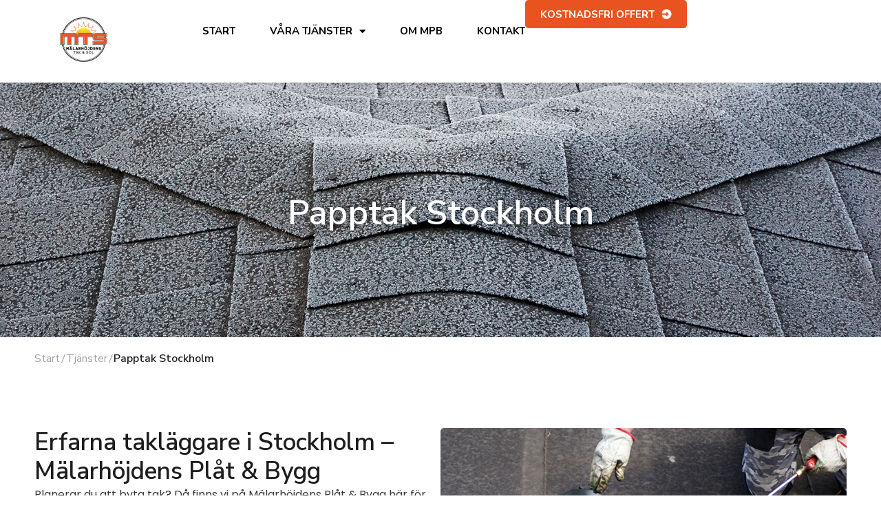

--- FILE ---
content_type: text/html; charset=UTF-8
request_url: https://mpplat.se/papptak-stockholm/
body_size: 30365
content:
<!DOCTYPE html>
<html lang="sv-SE">
<head>
<meta charset="UTF-8">
<meta name="viewport" content="width=device-width, initial-scale=1">
	 <link rel="profile" href="https://gmpg.org/xfn/11"> 
	 <meta name='robots' content='index, follow, max-image-preview:large, max-snippet:-1, max-video-preview:-1' />
	<style>img:is([sizes="auto" i], [sizes^="auto," i]) { contain-intrinsic-size: 3000px 1500px }</style>
	
<!-- Google Tag Manager for WordPress by gtm4wp.com -->
<script data-cfasync="false" data-pagespeed-no-defer>
	var gtm4wp_datalayer_name = "dataLayer";
	var dataLayer = dataLayer || [];
</script>
<!-- End Google Tag Manager for WordPress by gtm4wp.com -->
	<!-- This site is optimized with the Yoast SEO plugin v22.6 - https://yoast.com/wordpress/plugins/seo/ -->
	<title>Papptak Stockholm - Mälarhöjdens Plåt &amp; Bygg</title>
	<link rel="canonical" href="https://mpplat.se/tjanster/papptak-stockholm/" />
	<meta property="og:locale" content="sv_SE" />
	<meta property="og:type" content="article" />
	<meta property="og:title" content="Papptak Stockholm - Mälarhöjdens Plåt &amp; Bygg" />
	<meta property="og:description" content="Start Tjänster Erfarna takläggare i Stockholm – Mälarhöjdens Plåt &#038; Bygg Planerar du att byta tak? Då finns vi på Mälarhöjdens Plåt &amp; Bygg här för dig! Våra erfarna takläggare i Stockholm utför byten och renoveringar av en mängd olika tak. Allt sker på ett fackmannamässigt sätt och till ett plånboksvänligt pris. Vi lägger klassiska [&hellip;]" />
	<meta property="og:url" content="https://mpplat.se/tjanster/papptak-stockholm/" />
	<meta property="og:site_name" content="Mälarhöjdens Plåt &amp; Bygg" />
	<meta property="article:modified_time" content="2024-02-27T11:27:22+00:00" />
	<meta property="og:image" content="https://mpplat.se/wp-content/uploads/2024/01/flat-roof-installation.jpg" />
	<meta name="twitter:card" content="summary_large_image" />
	<meta name="twitter:label1" content="Beräknad lästid" />
	<meta name="twitter:data1" content="4 minuter" />
	<script type="application/ld+json" class="yoast-schema-graph">{"@context":"https://schema.org","@graph":[{"@type":"WebPage","@id":"https://mpplat.se/tjanster/papptak-stockholm/","url":"https://mpplat.se/tjanster/papptak-stockholm/","name":"Papptak Stockholm - Mälarhöjdens Plåt &amp; Bygg","isPartOf":{"@id":"https://mpplat.se/#website"},"primaryImageOfPage":{"@id":"https://mpplat.se/tjanster/papptak-stockholm/#primaryimage"},"image":{"@id":"https://mpplat.se/tjanster/papptak-stockholm/#primaryimage"},"thumbnailUrl":"https://mpplat.se/wp-content/uploads/2024/01/flat-roof-installation.jpg","datePublished":"2024-01-30T10:42:11+00:00","dateModified":"2024-02-27T11:27:22+00:00","breadcrumb":{"@id":"https://mpplat.se/tjanster/papptak-stockholm/#breadcrumb"},"inLanguage":"sv-SE","potentialAction":[{"@type":"ReadAction","target":["https://mpplat.se/tjanster/papptak-stockholm/"]}]},{"@type":"ImageObject","inLanguage":"sv-SE","@id":"https://mpplat.se/tjanster/papptak-stockholm/#primaryimage","url":"https://mpplat.se/wp-content/uploads/2024/01/flat-roof-installation.jpg","contentUrl":"https://mpplat.se/wp-content/uploads/2024/01/flat-roof-installation.jpg","width":800,"height":532,"caption":"The flat roof installation with propane blowtorch during construction works with roofing felt"},{"@type":"BreadcrumbList","@id":"https://mpplat.se/tjanster/papptak-stockholm/#breadcrumb","itemListElement":[{"@type":"ListItem","position":1,"name":"Hem","item":"https://mpplat.se/"},{"@type":"ListItem","position":2,"name":"Tjänster","item":"https://mpplat.se/tjanster/"},{"@type":"ListItem","position":3,"name":"Papptak Stockholm"}]},{"@type":"WebSite","@id":"https://mpplat.se/#website","url":"https://mpplat.se/","name":"Mälarhöjdens Plåt &amp; Bygg","description":"Specialister på takarbeten och installation av solceller","potentialAction":[{"@type":"SearchAction","target":{"@type":"EntryPoint","urlTemplate":"https://mpplat.se/?s={search_term_string}"},"query-input":"required name=search_term_string"}],"inLanguage":"sv-SE"}]}</script>
	<!-- / Yoast SEO plugin. -->


<link rel='dns-prefetch' href='//fonts.googleapis.com' />
<link rel="alternate" type="application/rss+xml" title="Mälarhöjdens Plåt &amp; Bygg &raquo; Webbflöde" href="https://mpplat.se/feed/" />
<link rel="alternate" type="application/rss+xml" title="Mälarhöjdens Plåt &amp; Bygg &raquo; Kommentarsflöde" href="https://mpplat.se/comments/feed/" />
<script>
window._wpemojiSettings = {"baseUrl":"https:\/\/s.w.org\/images\/core\/emoji\/16.0.1\/72x72\/","ext":".png","svgUrl":"https:\/\/s.w.org\/images\/core\/emoji\/16.0.1\/svg\/","svgExt":".svg","source":{"concatemoji":"https:\/\/mpplat.se\/wp-includes\/js\/wp-emoji-release.min.js?ver=6.8.3"}};
/*! This file is auto-generated */
!function(s,n){var o,i,e;function c(e){try{var t={supportTests:e,timestamp:(new Date).valueOf()};sessionStorage.setItem(o,JSON.stringify(t))}catch(e){}}function p(e,t,n){e.clearRect(0,0,e.canvas.width,e.canvas.height),e.fillText(t,0,0);var t=new Uint32Array(e.getImageData(0,0,e.canvas.width,e.canvas.height).data),a=(e.clearRect(0,0,e.canvas.width,e.canvas.height),e.fillText(n,0,0),new Uint32Array(e.getImageData(0,0,e.canvas.width,e.canvas.height).data));return t.every(function(e,t){return e===a[t]})}function u(e,t){e.clearRect(0,0,e.canvas.width,e.canvas.height),e.fillText(t,0,0);for(var n=e.getImageData(16,16,1,1),a=0;a<n.data.length;a++)if(0!==n.data[a])return!1;return!0}function f(e,t,n,a){switch(t){case"flag":return n(e,"\ud83c\udff3\ufe0f\u200d\u26a7\ufe0f","\ud83c\udff3\ufe0f\u200b\u26a7\ufe0f")?!1:!n(e,"\ud83c\udde8\ud83c\uddf6","\ud83c\udde8\u200b\ud83c\uddf6")&&!n(e,"\ud83c\udff4\udb40\udc67\udb40\udc62\udb40\udc65\udb40\udc6e\udb40\udc67\udb40\udc7f","\ud83c\udff4\u200b\udb40\udc67\u200b\udb40\udc62\u200b\udb40\udc65\u200b\udb40\udc6e\u200b\udb40\udc67\u200b\udb40\udc7f");case"emoji":return!a(e,"\ud83e\udedf")}return!1}function g(e,t,n,a){var r="undefined"!=typeof WorkerGlobalScope&&self instanceof WorkerGlobalScope?new OffscreenCanvas(300,150):s.createElement("canvas"),o=r.getContext("2d",{willReadFrequently:!0}),i=(o.textBaseline="top",o.font="600 32px Arial",{});return e.forEach(function(e){i[e]=t(o,e,n,a)}),i}function t(e){var t=s.createElement("script");t.src=e,t.defer=!0,s.head.appendChild(t)}"undefined"!=typeof Promise&&(o="wpEmojiSettingsSupports",i=["flag","emoji"],n.supports={everything:!0,everythingExceptFlag:!0},e=new Promise(function(e){s.addEventListener("DOMContentLoaded",e,{once:!0})}),new Promise(function(t){var n=function(){try{var e=JSON.parse(sessionStorage.getItem(o));if("object"==typeof e&&"number"==typeof e.timestamp&&(new Date).valueOf()<e.timestamp+604800&&"object"==typeof e.supportTests)return e.supportTests}catch(e){}return null}();if(!n){if("undefined"!=typeof Worker&&"undefined"!=typeof OffscreenCanvas&&"undefined"!=typeof URL&&URL.createObjectURL&&"undefined"!=typeof Blob)try{var e="postMessage("+g.toString()+"("+[JSON.stringify(i),f.toString(),p.toString(),u.toString()].join(",")+"));",a=new Blob([e],{type:"text/javascript"}),r=new Worker(URL.createObjectURL(a),{name:"wpTestEmojiSupports"});return void(r.onmessage=function(e){c(n=e.data),r.terminate(),t(n)})}catch(e){}c(n=g(i,f,p,u))}t(n)}).then(function(e){for(var t in e)n.supports[t]=e[t],n.supports.everything=n.supports.everything&&n.supports[t],"flag"!==t&&(n.supports.everythingExceptFlag=n.supports.everythingExceptFlag&&n.supports[t]);n.supports.everythingExceptFlag=n.supports.everythingExceptFlag&&!n.supports.flag,n.DOMReady=!1,n.readyCallback=function(){n.DOMReady=!0}}).then(function(){return e}).then(function(){var e;n.supports.everything||(n.readyCallback(),(e=n.source||{}).concatemoji?t(e.concatemoji):e.wpemoji&&e.twemoji&&(t(e.twemoji),t(e.wpemoji)))}))}((window,document),window._wpemojiSettings);
</script>
<link rel="stylesheet" href="https://mpplat.se/wp-content/cache/minify/4f794.css" media="all" />

<style id='astra-theme-css-inline-css'>
.ast-no-sidebar .entry-content .alignfull {margin-left: calc( -50vw + 50%);margin-right: calc( -50vw + 50%);max-width: 100vw;width: 100vw;}.ast-no-sidebar .entry-content .alignwide {margin-left: calc(-41vw + 50%);margin-right: calc(-41vw + 50%);max-width: unset;width: unset;}.ast-no-sidebar .entry-content .alignfull .alignfull,.ast-no-sidebar .entry-content .alignfull .alignwide,.ast-no-sidebar .entry-content .alignwide .alignfull,.ast-no-sidebar .entry-content .alignwide .alignwide,.ast-no-sidebar .entry-content .wp-block-column .alignfull,.ast-no-sidebar .entry-content .wp-block-column .alignwide{width: 100%;margin-left: auto;margin-right: auto;}.wp-block-gallery,.blocks-gallery-grid {margin: 0;}.wp-block-separator {max-width: 100px;}.wp-block-separator.is-style-wide,.wp-block-separator.is-style-dots {max-width: none;}.entry-content .has-2-columns .wp-block-column:first-child {padding-right: 10px;}.entry-content .has-2-columns .wp-block-column:last-child {padding-left: 10px;}@media (max-width: 782px) {.entry-content .wp-block-columns .wp-block-column {flex-basis: 100%;}.entry-content .has-2-columns .wp-block-column:first-child {padding-right: 0;}.entry-content .has-2-columns .wp-block-column:last-child {padding-left: 0;}}body .entry-content .wp-block-latest-posts {margin-left: 0;}body .entry-content .wp-block-latest-posts li {list-style: none;}.ast-no-sidebar .ast-container .entry-content .wp-block-latest-posts {margin-left: 0;}.ast-header-break-point .entry-content .alignwide {margin-left: auto;margin-right: auto;}.entry-content .blocks-gallery-item img {margin-bottom: auto;}.wp-block-pullquote {border-top: 4px solid #555d66;border-bottom: 4px solid #555d66;color: #40464d;}:root{--ast-container-default-xlg-padding:6.67em;--ast-container-default-lg-padding:5.67em;--ast-container-default-slg-padding:4.34em;--ast-container-default-md-padding:3.34em;--ast-container-default-sm-padding:6.67em;--ast-container-default-xs-padding:2.4em;--ast-container-default-xxs-padding:1.4em;--ast-code-block-background:#EEEEEE;--ast-comment-inputs-background:#FAFAFA;--ast-normal-container-width:1360px;--ast-narrow-container-width:750px;--ast-blog-title-font-weight:normal;--ast-blog-meta-weight:inherit;}html{font-size:100%;}a,.page-title{color:#ba2e30;}a:hover,a:focus{color:#ba2e30;}body,button,input,select,textarea,.ast-button,.ast-custom-button{font-family:'Roboto',sans-serif;font-weight:400;font-size:16px;font-size:1rem;line-height:var(--ast-body-line-height,1.6em);}blockquote{color:#161820;}p,.entry-content p{margin-bottom:1.4em;}h1,.entry-content h1,h2,.entry-content h2,h3,.entry-content h3,h4,.entry-content h4,h5,.entry-content h5,h6,.entry-content h6,.site-title,.site-title a{font-family:'Playfair Display',serif;font-weight:600;}.site-title{font-size:1.7em;display:none;}header .custom-logo-link img{max-width:260px;}.astra-logo-svg{width:260px;}.site-header .site-description{font-size:15px;font-size:0.9375rem;display:none;}.entry-title{font-size:2.8em;}.archive .ast-article-post .ast-article-inner,.blog .ast-article-post .ast-article-inner,.archive .ast-article-post .ast-article-inner:hover,.blog .ast-article-post .ast-article-inner:hover{overflow:hidden;}h1,.entry-content h1{font-size:3.4em;font-family:'Playfair Display',serif;line-height:1.4em;}h2,.entry-content h2{font-size:2.8em;font-family:'Playfair Display',serif;line-height:1.3em;}h3,.entry-content h3{font-size:2.3em;font-family:'Playfair Display',serif;line-height:1.3em;}h4,.entry-content h4{font-size:1.7em;line-height:1.2em;font-family:'Playfair Display',serif;}h5,.entry-content h5{font-size:1.3em;line-height:1.2em;font-family:'Playfair Display',serif;}h6,.entry-content h6{font-size:1.1em;line-height:1.25em;font-family:'Playfair Display',serif;}body,h1,.entry-title a,.entry-content h1,h2,.entry-content h2,h3,.entry-content h3,h4,.entry-content h4,h5,.entry-content h5,h6,.entry-content h6{color:#61636b;}.tagcloud a:hover,.tagcloud a:focus,.tagcloud a.current-item{color:#ffffff;border-color:#ba2e30;background-color:#ba2e30;}input:focus,input[type="text"]:focus,input[type="email"]:focus,input[type="url"]:focus,input[type="password"]:focus,input[type="reset"]:focus,input[type="search"]:focus,textarea:focus{border-color:#ba2e30;}input[type="radio"]:checked,input[type=reset],input[type="checkbox"]:checked,input[type="checkbox"]:hover:checked,input[type="checkbox"]:focus:checked,input[type=range]::-webkit-slider-thumb{border-color:#ba2e30;background-color:#ba2e30;box-shadow:none;}.site-footer a:hover + .post-count,.site-footer a:focus + .post-count{background:#ba2e30;border-color:#ba2e30;}.single .nav-links .nav-previous,.single .nav-links .nav-next{color:#ba2e30;}.entry-meta,.entry-meta *{line-height:1.45;color:#ba2e30;}.entry-meta a:not(.ast-button):hover,.entry-meta a:not(.ast-button):hover *,.entry-meta a:not(.ast-button):focus,.entry-meta a:not(.ast-button):focus *,.page-links > .page-link,.page-links .page-link:hover,.post-navigation a:hover{color:#ba2e30;}#cat option,.secondary .calendar_wrap thead a,.secondary .calendar_wrap thead a:visited{color:#ba2e30;}.secondary .calendar_wrap #today,.ast-progress-val span{background:#ba2e30;}.secondary a:hover + .post-count,.secondary a:focus + .post-count{background:#ba2e30;border-color:#ba2e30;}.calendar_wrap #today > a{color:#ffffff;}.page-links .page-link,.single .post-navigation a{color:#ba2e30;}.ast-search-menu-icon .search-form button.search-submit{padding:0 4px;}.ast-search-menu-icon form.search-form{padding-right:0;}.ast-search-menu-icon.slide-search input.search-field{width:0;}.ast-header-search .ast-search-menu-icon.ast-dropdown-active .search-form,.ast-header-search .ast-search-menu-icon.ast-dropdown-active .search-field:focus{transition:all 0.2s;}.search-form input.search-field:focus{outline:none;}.widget-title,.widget .wp-block-heading{font-size:22px;font-size:1.375rem;color:#61636b;}.ast-search-menu-icon.slide-search a:focus-visible:focus-visible,.astra-search-icon:focus-visible,#close:focus-visible,a:focus-visible,.ast-menu-toggle:focus-visible,.site .skip-link:focus-visible,.wp-block-loginout input:focus-visible,.wp-block-search.wp-block-search__button-inside .wp-block-search__inside-wrapper,.ast-header-navigation-arrow:focus-visible,.woocommerce .wc-proceed-to-checkout > .checkout-button:focus-visible,.woocommerce .woocommerce-MyAccount-navigation ul li a:focus-visible,.ast-orders-table__row .ast-orders-table__cell:focus-visible,.woocommerce .woocommerce-order-details .order-again > .button:focus-visible,.woocommerce .woocommerce-message a.button.wc-forward:focus-visible,.woocommerce #minus_qty:focus-visible,.woocommerce #plus_qty:focus-visible,a#ast-apply-coupon:focus-visible,.woocommerce .woocommerce-info a:focus-visible,.woocommerce .astra-shop-summary-wrap a:focus-visible,.woocommerce a.wc-forward:focus-visible,#ast-apply-coupon:focus-visible,.woocommerce-js .woocommerce-mini-cart-item a.remove:focus-visible,#close:focus-visible,.button.search-submit:focus-visible,#search_submit:focus,.normal-search:focus-visible{outline-style:dotted;outline-color:inherit;outline-width:thin;}input:focus,input[type="text"]:focus,input[type="email"]:focus,input[type="url"]:focus,input[type="password"]:focus,input[type="reset"]:focus,input[type="search"]:focus,input[type="number"]:focus,textarea:focus,.wp-block-search__input:focus,[data-section="section-header-mobile-trigger"] .ast-button-wrap .ast-mobile-menu-trigger-minimal:focus,.ast-mobile-popup-drawer.active .menu-toggle-close:focus,.woocommerce-ordering select.orderby:focus,#ast-scroll-top:focus,#coupon_code:focus,.woocommerce-page #comment:focus,.woocommerce #reviews #respond input#submit:focus,.woocommerce a.add_to_cart_button:focus,.woocommerce .button.single_add_to_cart_button:focus,.woocommerce .woocommerce-cart-form button:focus,.woocommerce .woocommerce-cart-form__cart-item .quantity .qty:focus,.woocommerce .woocommerce-billing-fields .woocommerce-billing-fields__field-wrapper .woocommerce-input-wrapper > .input-text:focus,.woocommerce #order_comments:focus,.woocommerce #place_order:focus,.woocommerce .woocommerce-address-fields .woocommerce-address-fields__field-wrapper .woocommerce-input-wrapper > .input-text:focus,.woocommerce .woocommerce-MyAccount-content form button:focus,.woocommerce .woocommerce-MyAccount-content .woocommerce-EditAccountForm .woocommerce-form-row .woocommerce-Input.input-text:focus,.woocommerce .ast-woocommerce-container .woocommerce-pagination ul.page-numbers li a:focus,body #content .woocommerce form .form-row .select2-container--default .select2-selection--single:focus,#ast-coupon-code:focus,.woocommerce.woocommerce-js .quantity input[type=number]:focus,.woocommerce-js .woocommerce-mini-cart-item .quantity input[type=number]:focus,.woocommerce p#ast-coupon-trigger:focus{border-style:dotted;border-color:inherit;border-width:thin;}input{outline:none;}.main-header-menu .menu-link,.ast-header-custom-item a{color:#61636b;}.main-header-menu .menu-item:hover > .menu-link,.main-header-menu .menu-item:hover > .ast-menu-toggle,.main-header-menu .ast-masthead-custom-menu-items a:hover,.main-header-menu .menu-item.focus > .menu-link,.main-header-menu .menu-item.focus > .ast-menu-toggle,.main-header-menu .current-menu-item > .menu-link,.main-header-menu .current-menu-ancestor > .menu-link,.main-header-menu .current-menu-item > .ast-menu-toggle,.main-header-menu .current-menu-ancestor > .ast-menu-toggle{color:#ba2e30;}.header-main-layout-3 .ast-main-header-bar-alignment{margin-right:auto;}.header-main-layout-2 .site-header-section-left .ast-site-identity{text-align:left;}body .ast-oembed-container *{position:absolute;top:0;width:100%;height:100%;left:0;}body .wp-block-embed-pocket-casts .ast-oembed-container *{position:unset;}.ast-header-break-point .ast-mobile-menu-buttons-minimal.menu-toggle{background:transparent;color:#cecece;}.ast-header-break-point .ast-mobile-menu-buttons-outline.menu-toggle{background:transparent;border:1px solid #cecece;color:#cecece;}.ast-header-break-point .ast-mobile-menu-buttons-fill.menu-toggle{background:#cecece;color:#000000;}.ast-single-post-featured-section + article {margin-top: 2em;}.site-content .ast-single-post-featured-section img {width: 100%;overflow: hidden;object-fit: cover;}.site > .ast-single-related-posts-container {margin-top: 0;}@media (min-width: 769px) {.ast-desktop .ast-container--narrow {max-width: var(--ast-narrow-container-width);margin: 0 auto;}}.ast-page-builder-template .hentry {margin: 0;}.ast-page-builder-template .site-content > .ast-container {max-width: 100%;padding: 0;}.ast-page-builder-template .site .site-content #primary {padding: 0;margin: 0;}.ast-page-builder-template .no-results {text-align: center;margin: 4em auto;}.ast-page-builder-template .ast-pagination {padding: 2em;}.ast-page-builder-template .entry-header.ast-no-title.ast-no-thumbnail {margin-top: 0;}.ast-page-builder-template .entry-header.ast-header-without-markup {margin-top: 0;margin-bottom: 0;}.ast-page-builder-template .entry-header.ast-no-title.ast-no-meta {margin-bottom: 0;}.ast-page-builder-template.single .post-navigation {padding-bottom: 2em;}.ast-page-builder-template.single-post .site-content > .ast-container {max-width: 100%;}.ast-page-builder-template .entry-header {margin-top: 4em;margin-left: auto;margin-right: auto;padding-left: 20px;padding-right: 20px;}.single.ast-page-builder-template .entry-header {padding-left: 20px;padding-right: 20px;}.ast-page-builder-template .ast-archive-description {margin: 4em auto 0;padding-left: 20px;padding-right: 20px;}.ast-page-builder-template.ast-no-sidebar .entry-content .alignwide {margin-left: 0;margin-right: 0;}.footer-adv .footer-adv-overlay{border-top-style:solid;border-top-color:#7a7a7a;}.wp-block-buttons.aligncenter{justify-content:center;}@media (max-width:782px){.entry-content .wp-block-columns .wp-block-column{margin-left:0px;}}.wp-block-image.aligncenter{margin-left:auto;margin-right:auto;}.wp-block-table.aligncenter{margin-left:auto;margin-right:auto;}.wp-block-buttons .wp-block-button.is-style-outline .wp-block-button__link.wp-element-button,.ast-outline-button,.wp-block-uagb-buttons-child .uagb-buttons-repeater.ast-outline-button{border-color:#0072e5;border-top-width:2px;border-right-width:2px;border-bottom-width:2px;border-left-width:2px;font-family:inherit;font-weight:inherit;line-height:1em;border-top-left-radius:35px;border-top-right-radius:35px;border-bottom-right-radius:35px;border-bottom-left-radius:35px;}.wp-block-button.is-style-outline .wp-block-button__link:hover,.wp-block-buttons .wp-block-button.is-style-outline .wp-block-button__link:focus,.wp-block-buttons .wp-block-button.is-style-outline > .wp-block-button__link:not(.has-text-color):hover,.wp-block-buttons .wp-block-button.wp-block-button__link.is-style-outline:not(.has-text-color):hover,.ast-outline-button:hover,.ast-outline-button:focus,.wp-block-uagb-buttons-child .uagb-buttons-repeater.ast-outline-button:hover,.wp-block-uagb-buttons-child .uagb-buttons-repeater.ast-outline-button:focus{background-color:#0856d3;}.wp-block-button .wp-block-button__link.wp-element-button.is-style-outline:not(.has-background),.wp-block-button.is-style-outline>.wp-block-button__link.wp-element-button:not(.has-background),.ast-outline-button{background-color:#0072e5;}.entry-content[ast-blocks-layout] > figure{margin-bottom:1em;}@media (max-width:768px){.ast-separate-container #primary,.ast-separate-container #secondary{padding:1.5em 0;}#primary,#secondary{padding:1.5em 0;margin:0;}.ast-left-sidebar #content > .ast-container{display:flex;flex-direction:column-reverse;width:100%;}.ast-separate-container .ast-article-post,.ast-separate-container .ast-article-single{padding:1.5em 2.14em;}.ast-author-box img.avatar{margin:20px 0 0 0;}}@media (min-width:769px){.ast-separate-container.ast-right-sidebar #primary,.ast-separate-container.ast-left-sidebar #primary{border:0;}.search-no-results.ast-separate-container #primary{margin-bottom:4em;}}.elementor-button-wrapper .elementor-button{border-style:solid;text-decoration:none;border-top-width:0;border-right-width:0;border-left-width:0;border-bottom-width:0;}body .elementor-button.elementor-size-sm,body .elementor-button.elementor-size-xs,body .elementor-button.elementor-size-md,body .elementor-button.elementor-size-lg,body .elementor-button.elementor-size-xl,body .elementor-button{border-top-left-radius:35px;border-top-right-radius:35px;border-bottom-right-radius:35px;border-bottom-left-radius:35px;padding-top:10px;padding-right:40px;padding-bottom:10px;padding-left:40px;}.elementor-button-wrapper .elementor-button{border-color:#0072e5;background-color:#0072e5;}.elementor-button-wrapper .elementor-button:hover,.elementor-button-wrapper .elementor-button:focus{color:#ffffff;background-color:#0856d3;border-color:#0856d3;}.wp-block-button .wp-block-button__link ,.elementor-button-wrapper .elementor-button,.elementor-button-wrapper .elementor-button:visited{color:#ffffff;}.elementor-button-wrapper .elementor-button{line-height:1em;}.wp-block-button .wp-block-button__link:hover,.wp-block-button .wp-block-button__link:focus{color:#ffffff;background-color:#0856d3;border-color:#0856d3;}.elementor-widget-heading h1.elementor-heading-title{line-height:1.4em;}.elementor-widget-heading h2.elementor-heading-title{line-height:1.3em;}.elementor-widget-heading h3.elementor-heading-title{line-height:1.3em;}.elementor-widget-heading h4.elementor-heading-title{line-height:1.2em;}.elementor-widget-heading h5.elementor-heading-title{line-height:1.2em;}.elementor-widget-heading h6.elementor-heading-title{line-height:1.25em;}.wp-block-button .wp-block-button__link{border-top-width:0;border-right-width:0;border-left-width:0;border-bottom-width:0;border-color:#0072e5;background-color:#0072e5;color:#ffffff;font-family:inherit;font-weight:inherit;line-height:1em;border-top-left-radius:35px;border-top-right-radius:35px;border-bottom-right-radius:35px;border-bottom-left-radius:35px;padding-top:10px;padding-right:40px;padding-bottom:10px;padding-left:40px;}.menu-toggle,button,.ast-button,.ast-custom-button,.button,input#submit,input[type="button"],input[type="submit"],input[type="reset"]{border-style:solid;border-top-width:0;border-right-width:0;border-left-width:0;border-bottom-width:0;color:#ffffff;border-color:#0072e5;background-color:#0072e5;padding-top:10px;padding-right:40px;padding-bottom:10px;padding-left:40px;font-family:inherit;font-weight:inherit;line-height:1em;border-top-left-radius:35px;border-top-right-radius:35px;border-bottom-right-radius:35px;border-bottom-left-radius:35px;}button:focus,.menu-toggle:hover,button:hover,.ast-button:hover,.ast-custom-button:hover .button:hover,.ast-custom-button:hover ,input[type=reset]:hover,input[type=reset]:focus,input#submit:hover,input#submit:focus,input[type="button"]:hover,input[type="button"]:focus,input[type="submit"]:hover,input[type="submit"]:focus{color:#ffffff;background-color:#0856d3;border-color:#0856d3;}@media (max-width:768px){.ast-mobile-header-stack .main-header-bar .ast-search-menu-icon{display:inline-block;}.ast-header-break-point.ast-header-custom-item-outside .ast-mobile-header-stack .main-header-bar .ast-search-icon{margin:0;}.ast-comment-avatar-wrap img{max-width:2.5em;}.ast-comment-meta{padding:0 1.8888em 1.3333em;}.ast-separate-container .ast-comment-list li.depth-1{padding:1.5em 2.14em;}.ast-separate-container .comment-respond{padding:2em 2.14em;}}@media (min-width:544px){.ast-container{max-width:100%;}}@media (max-width:544px){.ast-separate-container .ast-article-post,.ast-separate-container .ast-article-single,.ast-separate-container .comments-title,.ast-separate-container .ast-archive-description{padding:1.5em 1em;}.ast-separate-container #content .ast-container{padding-left:0.54em;padding-right:0.54em;}.ast-separate-container .ast-comment-list .bypostauthor{padding:.5em;}.ast-search-menu-icon.ast-dropdown-active .search-field{width:170px;}.site-branding img,.site-header .site-logo-img .custom-logo-link img{max-width:100%;}}@media (min-width:545px){.ast-page-builder-template .comments-area,.single.ast-page-builder-template .entry-header,.single.ast-page-builder-template .post-navigation,.single.ast-page-builder-template .ast-single-related-posts-container{max-width:1400px;margin-left:auto;margin-right:auto;}}body,.ast-separate-container{background-color:#ffffff;;}.ast-no-sidebar.ast-separate-container .entry-content .alignfull {margin-left: -6.67em;margin-right: -6.67em;width: auto;}@media (max-width: 1200px) {.ast-no-sidebar.ast-separate-container .entry-content .alignfull {margin-left: -2.4em;margin-right: -2.4em;}}@media (max-width: 768px) {.ast-no-sidebar.ast-separate-container .entry-content .alignfull {margin-left: -2.14em;margin-right: -2.14em;}}@media (max-width: 544px) {.ast-no-sidebar.ast-separate-container .entry-content .alignfull {margin-left: -1em;margin-right: -1em;}}.ast-no-sidebar.ast-separate-container .entry-content .alignwide {margin-left: -20px;margin-right: -20px;}.ast-no-sidebar.ast-separate-container .entry-content .wp-block-column .alignfull,.ast-no-sidebar.ast-separate-container .entry-content .wp-block-column .alignwide {margin-left: auto;margin-right: auto;width: 100%;}@media (max-width:768px){.widget-title{font-size:24px;font-size:1.4117647058824rem;}body,button,input,select,textarea,.ast-button,.ast-custom-button{font-size:17px;font-size:1.0625rem;}#secondary,#secondary button,#secondary input,#secondary select,#secondary textarea{font-size:17px;font-size:1.0625rem;}.site-title{font-size:1.6em;display:none;}.site-header .site-description{display:none;}.entry-title{font-size:2.3em;}h1,.entry-content h1{font-size:2.6em;}h2,.entry-content h2{font-size:2.3em;}h3,.entry-content h3{font-size:2em;}h4,.entry-content h4{font-size:1.6em;}h5,.entry-content h5{font-size:1.3em;}h6,.entry-content h6{font-size:1.1em;}}@media (max-width:544px){.widget-title{font-size:22px;font-size:1.375rem;}body,button,input,select,textarea,.ast-button,.ast-custom-button{font-size:16px;font-size:1rem;}#secondary,#secondary button,#secondary input,#secondary select,#secondary textarea{font-size:16px;font-size:1rem;}.site-title{font-size:1.5em;display:none;}.site-header .site-description{display:none;}.entry-title{font-size:2em;}h1,.entry-content h1{font-size:2.3em;}h2,.entry-content h2{font-size:2em;}h3,.entry-content h3{font-size:1.8em;}h4,.entry-content h4{font-size:1.5em;}h5,.entry-content h5{font-size:1.2em;}h6,.entry-content h6{font-size:1.1em;}}@media (max-width:544px){html{font-size:100%;}}@media (min-width:769px){.ast-container{max-width:1400px;}}@font-face {font-family: "Astra";src: url(https://mpplat.se/wp-content/themes/astra/assets/fonts/astra.woff) format("woff"),url(https://mpplat.se/wp-content/themes/astra/assets/fonts/astra.ttf) format("truetype"),url(https://mpplat.se/wp-content/themes/astra/assets/fonts/astra.svg#astra) format("svg");font-weight: normal;font-style: normal;font-display: fallback;}@media (max-width:921px) {.main-header-bar .main-header-bar-navigation{display:none;}}.ast-desktop .main-header-menu.submenu-with-border .sub-menu{border-top-width:2px;border-style:solid;}.ast-desktop .main-header-menu.submenu-with-border .sub-menu .sub-menu{top:-2px;}.ast-desktop .main-header-menu.submenu-with-border .sub-menu .menu-link,.ast-desktop .main-header-menu.submenu-with-border .children .menu-link{border-bottom-width:0px;border-style:solid;border-color:#eaeaea;}@media (min-width:769px){.main-header-menu .sub-menu .menu-item.ast-left-align-sub-menu:hover > .sub-menu,.main-header-menu .sub-menu .menu-item.ast-left-align-sub-menu.focus > .sub-menu{margin-left:-0px;}}.site .comments-area{padding-bottom:3em;}.ast-header-break-point.ast-header-custom-item-inside .main-header-bar .main-header-bar-navigation .ast-search-icon {display: none;}.ast-header-break-point.ast-header-custom-item-inside .main-header-bar .ast-search-menu-icon .search-form {padding: 0;display: block;overflow: hidden;}.ast-header-break-point .ast-header-custom-item .widget:last-child {margin-bottom: 1em;}.ast-header-custom-item .widget {margin: 0.5em;display: inline-block;vertical-align: middle;}.ast-header-custom-item .widget p {margin-bottom: 0;}.ast-header-custom-item .widget li {width: auto;}.ast-header-custom-item-inside .button-custom-menu-item .menu-link {display: none;}.ast-header-custom-item-inside.ast-header-break-point .button-custom-menu-item .ast-custom-button-link {display: none;}.ast-header-custom-item-inside.ast-header-break-point .button-custom-menu-item .menu-link {display: block;}.ast-header-break-point.ast-header-custom-item-outside .main-header-bar .ast-search-icon {margin-right: 1em;}.ast-header-break-point.ast-header-custom-item-inside .main-header-bar .ast-search-menu-icon .search-field,.ast-header-break-point.ast-header-custom-item-inside .main-header-bar .ast-search-menu-icon.ast-inline-search .search-field {width: 100%;padding-right: 5.5em;}.ast-header-break-point.ast-header-custom-item-inside .main-header-bar .ast-search-menu-icon .search-submit {display: block;position: absolute;height: 100%;top: 0;right: 0;padding: 0 1em;border-radius: 0;}.ast-header-break-point .ast-header-custom-item .ast-masthead-custom-menu-items {padding-left: 20px;padding-right: 20px;margin-bottom: 1em;margin-top: 1em;}.ast-header-custom-item-inside.ast-header-break-point .button-custom-menu-item {padding-left: 0;padding-right: 0;margin-top: 0;margin-bottom: 0;}.astra-icon-down_arrow::after {content: "\e900";font-family: Astra;}.astra-icon-close::after {content: "\e5cd";font-family: Astra;}.astra-icon-drag_handle::after {content: "\e25d";font-family: Astra;}.astra-icon-format_align_justify::after {content: "\e235";font-family: Astra;}.astra-icon-menu::after {content: "\e5d2";font-family: Astra;}.astra-icon-reorder::after {content: "\e8fe";font-family: Astra;}.astra-icon-search::after {content: "\e8b6";font-family: Astra;}.astra-icon-zoom_in::after {content: "\e56b";font-family: Astra;}.astra-icon-check-circle::after {content: "\e901";font-family: Astra;}.astra-icon-shopping-cart::after {content: "\f07a";font-family: Astra;}.astra-icon-shopping-bag::after {content: "\f290";font-family: Astra;}.astra-icon-shopping-basket::after {content: "\f291";font-family: Astra;}.astra-icon-circle-o::after {content: "\e903";font-family: Astra;}.astra-icon-certificate::after {content: "\e902";font-family: Astra;}blockquote {padding: 1.2em;}:root .has-ast-global-color-0-color{color:var(--ast-global-color-0);}:root .has-ast-global-color-0-background-color{background-color:var(--ast-global-color-0);}:root .wp-block-button .has-ast-global-color-0-color{color:var(--ast-global-color-0);}:root .wp-block-button .has-ast-global-color-0-background-color{background-color:var(--ast-global-color-0);}:root .has-ast-global-color-1-color{color:var(--ast-global-color-1);}:root .has-ast-global-color-1-background-color{background-color:var(--ast-global-color-1);}:root .wp-block-button .has-ast-global-color-1-color{color:var(--ast-global-color-1);}:root .wp-block-button .has-ast-global-color-1-background-color{background-color:var(--ast-global-color-1);}:root .has-ast-global-color-2-color{color:var(--ast-global-color-2);}:root .has-ast-global-color-2-background-color{background-color:var(--ast-global-color-2);}:root .wp-block-button .has-ast-global-color-2-color{color:var(--ast-global-color-2);}:root .wp-block-button .has-ast-global-color-2-background-color{background-color:var(--ast-global-color-2);}:root .has-ast-global-color-3-color{color:var(--ast-global-color-3);}:root .has-ast-global-color-3-background-color{background-color:var(--ast-global-color-3);}:root .wp-block-button .has-ast-global-color-3-color{color:var(--ast-global-color-3);}:root .wp-block-button .has-ast-global-color-3-background-color{background-color:var(--ast-global-color-3);}:root .has-ast-global-color-4-color{color:var(--ast-global-color-4);}:root .has-ast-global-color-4-background-color{background-color:var(--ast-global-color-4);}:root .wp-block-button .has-ast-global-color-4-color{color:var(--ast-global-color-4);}:root .wp-block-button .has-ast-global-color-4-background-color{background-color:var(--ast-global-color-4);}:root .has-ast-global-color-5-color{color:var(--ast-global-color-5);}:root .has-ast-global-color-5-background-color{background-color:var(--ast-global-color-5);}:root .wp-block-button .has-ast-global-color-5-color{color:var(--ast-global-color-5);}:root .wp-block-button .has-ast-global-color-5-background-color{background-color:var(--ast-global-color-5);}:root .has-ast-global-color-6-color{color:var(--ast-global-color-6);}:root .has-ast-global-color-6-background-color{background-color:var(--ast-global-color-6);}:root .wp-block-button .has-ast-global-color-6-color{color:var(--ast-global-color-6);}:root .wp-block-button .has-ast-global-color-6-background-color{background-color:var(--ast-global-color-6);}:root .has-ast-global-color-7-color{color:var(--ast-global-color-7);}:root .has-ast-global-color-7-background-color{background-color:var(--ast-global-color-7);}:root .wp-block-button .has-ast-global-color-7-color{color:var(--ast-global-color-7);}:root .wp-block-button .has-ast-global-color-7-background-color{background-color:var(--ast-global-color-7);}:root .has-ast-global-color-8-color{color:var(--ast-global-color-8);}:root .has-ast-global-color-8-background-color{background-color:var(--ast-global-color-8);}:root .wp-block-button .has-ast-global-color-8-color{color:var(--ast-global-color-8);}:root .wp-block-button .has-ast-global-color-8-background-color{background-color:var(--ast-global-color-8);}:root{--ast-global-color-0:#0170B9;--ast-global-color-1:#3a3a3a;--ast-global-color-2:#3a3a3a;--ast-global-color-3:#4B4F58;--ast-global-color-4:#F5F5F5;--ast-global-color-5:#FFFFFF;--ast-global-color-6:#E5E5E5;--ast-global-color-7:#424242;--ast-global-color-8:#000000;}:root {--ast-border-color : #dddddd;}.ast-single-entry-banner {-js-display: flex;display: flex;flex-direction: column;justify-content: center;text-align: center;position: relative;background: #eeeeee;}.ast-single-entry-banner[data-banner-layout="layout-1"] {max-width: 1360px;background: inherit;padding: 20px 0;}.ast-single-entry-banner[data-banner-width-type="custom"] {margin: 0 auto;width: 100%;}.ast-single-entry-banner + .site-content .entry-header {margin-bottom: 0;}.site .ast-author-avatar {--ast-author-avatar-size: ;}a.ast-underline-text {text-decoration: underline;}.ast-container > .ast-terms-link {position: relative;display: block;}a.ast-button.ast-badge-tax {padding: 4px 8px;border-radius: 3px;font-size: inherit;}header.entry-header .entry-title{font-size:3.4em;}header.entry-header > *:not(:last-child){margin-bottom:10px;}@media (max-width:768px){header.entry-header .entry-title{font-size:2.6em;}}@media (max-width:544px){header.entry-header .entry-title{font-size:2.3em;}}.ast-archive-entry-banner {-js-display: flex;display: flex;flex-direction: column;justify-content: center;text-align: center;position: relative;background: #eeeeee;}.ast-archive-entry-banner[data-banner-width-type="custom"] {margin: 0 auto;width: 100%;}.ast-archive-entry-banner[data-banner-layout="layout-1"] {background: inherit;padding: 20px 0;text-align: left;}body.archive .ast-archive-description{max-width:1360px;width:100%;text-align:left;padding-top:3em;padding-right:3em;padding-bottom:3em;padding-left:3em;}body.archive .ast-archive-description .ast-archive-title,body.archive .ast-archive-description .ast-archive-title *{font-size:1.7em;}body.archive .ast-archive-description > *:not(:last-child){margin-bottom:10px;}@media (max-width:768px){body.archive .ast-archive-description{text-align:left;}body.archive .ast-archive-description .ast-archive-title{font-size:1.6em;}}@media (max-width:544px){body.archive .ast-archive-description{text-align:left;}body.archive .ast-archive-description .ast-archive-title{font-size:1.5em;}}.ast-breadcrumbs .trail-browse,.ast-breadcrumbs .trail-items,.ast-breadcrumbs .trail-items li{display:inline-block;margin:0;padding:0;border:none;background:inherit;text-indent:0;text-decoration:none;}.ast-breadcrumbs .trail-browse{font-size:inherit;font-style:inherit;font-weight:inherit;color:inherit;}.ast-breadcrumbs .trail-items{list-style:none;}.trail-items li::after{padding:0 0.3em;content:"\00bb";}.trail-items li:last-of-type::after{display:none;}h1,.entry-content h1,h2,.entry-content h2,h3,.entry-content h3,h4,.entry-content h4,h5,.entry-content h5,h6,.entry-content h6{color:var(--ast-global-color-2);}.elementor-widget-heading .elementor-heading-title{margin:0;}.elementor-page .ast-menu-toggle{color:unset !important;background:unset !important;}.elementor-post.elementor-grid-item.hentry{margin-bottom:0;}.woocommerce div.product .elementor-element.elementor-products-grid .related.products ul.products li.product,.elementor-element .elementor-wc-products .woocommerce[class*='columns-'] ul.products li.product{width:auto;margin:0;float:none;}body .elementor hr{background-color:#ccc;margin:0;}.ast-left-sidebar .elementor-section.elementor-section-stretched,.ast-right-sidebar .elementor-section.elementor-section-stretched{max-width:100%;left:0 !important;}.elementor-posts-container [CLASS*="ast-width-"]{width:100%;}.elementor-template-full-width .ast-container{display:block;}.elementor-screen-only,.screen-reader-text,.screen-reader-text span,.ui-helper-hidden-accessible{top:0 !important;}@media (max-width:544px){.elementor-element .elementor-wc-products .woocommerce[class*="columns-"] ul.products li.product{width:auto;margin:0;}.elementor-element .woocommerce .woocommerce-result-count{float:none;}}.ast-header-break-point .main-header-bar{border-bottom-width:1px;}@media (min-width:769px){.main-header-bar{border-bottom-width:1px;}}.main-header-menu .menu-item, #astra-footer-menu .menu-item, .main-header-bar .ast-masthead-custom-menu-items{-js-display:flex;display:flex;-webkit-box-pack:center;-webkit-justify-content:center;-moz-box-pack:center;-ms-flex-pack:center;justify-content:center;-webkit-box-orient:vertical;-webkit-box-direction:normal;-webkit-flex-direction:column;-moz-box-orient:vertical;-moz-box-direction:normal;-ms-flex-direction:column;flex-direction:column;}.main-header-menu > .menu-item > .menu-link, #astra-footer-menu > .menu-item > .menu-link{height:100%;-webkit-box-align:center;-webkit-align-items:center;-moz-box-align:center;-ms-flex-align:center;align-items:center;-js-display:flex;display:flex;}.ast-primary-menu-disabled .main-header-bar .ast-masthead-custom-menu-items{flex:unset;}.main-header-menu .sub-menu .menu-item.menu-item-has-children > .menu-link:after{position:absolute;right:1em;top:50%;transform:translate(0,-50%) rotate(270deg);}.ast-header-break-point .main-header-bar .main-header-bar-navigation .page_item_has_children > .ast-menu-toggle::before, .ast-header-break-point .main-header-bar .main-header-bar-navigation .menu-item-has-children > .ast-menu-toggle::before, .ast-mobile-popup-drawer .main-header-bar-navigation .menu-item-has-children>.ast-menu-toggle::before, .ast-header-break-point .ast-mobile-header-wrap .main-header-bar-navigation .menu-item-has-children > .ast-menu-toggle::before{font-weight:bold;content:"\e900";font-family:Astra;text-decoration:inherit;display:inline-block;}.ast-header-break-point .main-navigation ul.sub-menu .menu-item .menu-link:before{content:"\e900";font-family:Astra;font-size:.65em;text-decoration:inherit;display:inline-block;transform:translate(0, -2px) rotateZ(270deg);margin-right:5px;}.widget_search .search-form:after{font-family:Astra;font-size:1.2em;font-weight:normal;content:"\e8b6";position:absolute;top:50%;right:15px;transform:translate(0, -50%);}.astra-search-icon::before{content:"\e8b6";font-family:Astra;font-style:normal;font-weight:normal;text-decoration:inherit;text-align:center;-webkit-font-smoothing:antialiased;-moz-osx-font-smoothing:grayscale;z-index:3;}.main-header-bar .main-header-bar-navigation .page_item_has_children > a:after, .main-header-bar .main-header-bar-navigation .menu-item-has-children > a:after, .menu-item-has-children .ast-header-navigation-arrow:after{content:"\e900";display:inline-block;font-family:Astra;font-size:.6rem;font-weight:bold;text-rendering:auto;-webkit-font-smoothing:antialiased;-moz-osx-font-smoothing:grayscale;margin-left:10px;line-height:normal;}.menu-item-has-children .sub-menu .ast-header-navigation-arrow:after{margin-left:0;}.ast-mobile-popup-drawer .main-header-bar-navigation .ast-submenu-expanded>.ast-menu-toggle::before{transform:rotateX(180deg);}.ast-header-break-point .main-header-bar-navigation .menu-item-has-children > .menu-link:after{display:none;}@media (min-width:769px){.ast-builder-menu .main-navigation > ul > li:last-child a{margin-right:0;}}.ast-separate-container .ast-article-inner{background-color:transparent;background-image:none;}.ast-separate-container .ast-article-post{background-color:var(--ast-global-color-5);;}@media (max-width:768px){.ast-separate-container .ast-article-post{background-color:var(--ast-global-color-5);;}}@media (max-width:544px){.ast-separate-container .ast-article-post{background-color:var(--ast-global-color-5);;}}.ast-separate-container .ast-article-single:not(.ast-related-post), .woocommerce.ast-separate-container .ast-woocommerce-container, .ast-separate-container .error-404, .ast-separate-container .no-results, .single.ast-separate-container  .ast-author-meta, .ast-separate-container .related-posts-title-wrapper,.ast-separate-container .comments-count-wrapper, .ast-box-layout.ast-plain-container .site-content,.ast-padded-layout.ast-plain-container .site-content, .ast-separate-container .ast-archive-description, .ast-separate-container .comments-area .comment-respond, .ast-separate-container .comments-area .ast-comment-list li, .ast-separate-container .comments-area .comments-title{background-color:var(--ast-global-color-5);;}@media (max-width:768px){.ast-separate-container .ast-article-single:not(.ast-related-post), .woocommerce.ast-separate-container .ast-woocommerce-container, .ast-separate-container .error-404, .ast-separate-container .no-results, .single.ast-separate-container  .ast-author-meta, .ast-separate-container .related-posts-title-wrapper,.ast-separate-container .comments-count-wrapper, .ast-box-layout.ast-plain-container .site-content,.ast-padded-layout.ast-plain-container .site-content, .ast-separate-container .ast-archive-description{background-color:var(--ast-global-color-5);;}}@media (max-width:544px){.ast-separate-container .ast-article-single:not(.ast-related-post), .woocommerce.ast-separate-container .ast-woocommerce-container, .ast-separate-container .error-404, .ast-separate-container .no-results, .single.ast-separate-container  .ast-author-meta, .ast-separate-container .related-posts-title-wrapper,.ast-separate-container .comments-count-wrapper, .ast-box-layout.ast-plain-container .site-content,.ast-padded-layout.ast-plain-container .site-content, .ast-separate-container .ast-archive-description{background-color:var(--ast-global-color-5);;}}.ast-separate-container.ast-two-container #secondary .widget{background-color:var(--ast-global-color-5);;}@media (max-width:768px){.ast-separate-container.ast-two-container #secondary .widget{background-color:var(--ast-global-color-5);;}}@media (max-width:544px){.ast-separate-container.ast-two-container #secondary .widget{background-color:var(--ast-global-color-5);;}}:root{--e-global-color-astglobalcolor0:#0170B9;--e-global-color-astglobalcolor1:#3a3a3a;--e-global-color-astglobalcolor2:#3a3a3a;--e-global-color-astglobalcolor3:#4B4F58;--e-global-color-astglobalcolor4:#F5F5F5;--e-global-color-astglobalcolor5:#FFFFFF;--e-global-color-astglobalcolor6:#E5E5E5;--e-global-color-astglobalcolor7:#424242;--e-global-color-astglobalcolor8:#000000;}
</style>
<link rel='stylesheet' id='astra-google-fonts-css' href='https://fonts.googleapis.com/css?family=Roboto%3A400%2C%7CPlayfair+Display%3A600%2C400%2C500%2C700%2C800%2C900%2Ci%2C500i%2C600i%2C700i%2C800i%2C900i&#038;display=fallback&#038;ver=4.6.5' media='all' />
<style id='wp-emoji-styles-inline-css'>

	img.wp-smiley, img.emoji {
		display: inline !important;
		border: none !important;
		box-shadow: none !important;
		height: 1em !important;
		width: 1em !important;
		margin: 0 0.07em !important;
		vertical-align: -0.1em !important;
		background: none !important;
		padding: 0 !important;
	}
</style>
<style id='global-styles-inline-css'>
:root{--wp--preset--aspect-ratio--square: 1;--wp--preset--aspect-ratio--4-3: 4/3;--wp--preset--aspect-ratio--3-4: 3/4;--wp--preset--aspect-ratio--3-2: 3/2;--wp--preset--aspect-ratio--2-3: 2/3;--wp--preset--aspect-ratio--16-9: 16/9;--wp--preset--aspect-ratio--9-16: 9/16;--wp--preset--color--black: #000000;--wp--preset--color--cyan-bluish-gray: #abb8c3;--wp--preset--color--white: #ffffff;--wp--preset--color--pale-pink: #f78da7;--wp--preset--color--vivid-red: #cf2e2e;--wp--preset--color--luminous-vivid-orange: #ff6900;--wp--preset--color--luminous-vivid-amber: #fcb900;--wp--preset--color--light-green-cyan: #7bdcb5;--wp--preset--color--vivid-green-cyan: #00d084;--wp--preset--color--pale-cyan-blue: #8ed1fc;--wp--preset--color--vivid-cyan-blue: #0693e3;--wp--preset--color--vivid-purple: #9b51e0;--wp--preset--color--ast-global-color-0: var(--ast-global-color-0);--wp--preset--color--ast-global-color-1: var(--ast-global-color-1);--wp--preset--color--ast-global-color-2: var(--ast-global-color-2);--wp--preset--color--ast-global-color-3: var(--ast-global-color-3);--wp--preset--color--ast-global-color-4: var(--ast-global-color-4);--wp--preset--color--ast-global-color-5: var(--ast-global-color-5);--wp--preset--color--ast-global-color-6: var(--ast-global-color-6);--wp--preset--color--ast-global-color-7: var(--ast-global-color-7);--wp--preset--color--ast-global-color-8: var(--ast-global-color-8);--wp--preset--gradient--vivid-cyan-blue-to-vivid-purple: linear-gradient(135deg,rgba(6,147,227,1) 0%,rgb(155,81,224) 100%);--wp--preset--gradient--light-green-cyan-to-vivid-green-cyan: linear-gradient(135deg,rgb(122,220,180) 0%,rgb(0,208,130) 100%);--wp--preset--gradient--luminous-vivid-amber-to-luminous-vivid-orange: linear-gradient(135deg,rgba(252,185,0,1) 0%,rgba(255,105,0,1) 100%);--wp--preset--gradient--luminous-vivid-orange-to-vivid-red: linear-gradient(135deg,rgba(255,105,0,1) 0%,rgb(207,46,46) 100%);--wp--preset--gradient--very-light-gray-to-cyan-bluish-gray: linear-gradient(135deg,rgb(238,238,238) 0%,rgb(169,184,195) 100%);--wp--preset--gradient--cool-to-warm-spectrum: linear-gradient(135deg,rgb(74,234,220) 0%,rgb(151,120,209) 20%,rgb(207,42,186) 40%,rgb(238,44,130) 60%,rgb(251,105,98) 80%,rgb(254,248,76) 100%);--wp--preset--gradient--blush-light-purple: linear-gradient(135deg,rgb(255,206,236) 0%,rgb(152,150,240) 100%);--wp--preset--gradient--blush-bordeaux: linear-gradient(135deg,rgb(254,205,165) 0%,rgb(254,45,45) 50%,rgb(107,0,62) 100%);--wp--preset--gradient--luminous-dusk: linear-gradient(135deg,rgb(255,203,112) 0%,rgb(199,81,192) 50%,rgb(65,88,208) 100%);--wp--preset--gradient--pale-ocean: linear-gradient(135deg,rgb(255,245,203) 0%,rgb(182,227,212) 50%,rgb(51,167,181) 100%);--wp--preset--gradient--electric-grass: linear-gradient(135deg,rgb(202,248,128) 0%,rgb(113,206,126) 100%);--wp--preset--gradient--midnight: linear-gradient(135deg,rgb(2,3,129) 0%,rgb(40,116,252) 100%);--wp--preset--font-size--small: 13px;--wp--preset--font-size--medium: 20px;--wp--preset--font-size--large: 36px;--wp--preset--font-size--x-large: 42px;--wp--preset--spacing--20: 0.44rem;--wp--preset--spacing--30: 0.67rem;--wp--preset--spacing--40: 1rem;--wp--preset--spacing--50: 1.5rem;--wp--preset--spacing--60: 2.25rem;--wp--preset--spacing--70: 3.38rem;--wp--preset--spacing--80: 5.06rem;--wp--preset--shadow--natural: 6px 6px 9px rgba(0, 0, 0, 0.2);--wp--preset--shadow--deep: 12px 12px 50px rgba(0, 0, 0, 0.4);--wp--preset--shadow--sharp: 6px 6px 0px rgba(0, 0, 0, 0.2);--wp--preset--shadow--outlined: 6px 6px 0px -3px rgba(255, 255, 255, 1), 6px 6px rgba(0, 0, 0, 1);--wp--preset--shadow--crisp: 6px 6px 0px rgba(0, 0, 0, 1);}:root { --wp--style--global--content-size: var(--wp--custom--ast-content-width-size);--wp--style--global--wide-size: var(--wp--custom--ast-wide-width-size); }:where(body) { margin: 0; }.wp-site-blocks > .alignleft { float: left; margin-right: 2em; }.wp-site-blocks > .alignright { float: right; margin-left: 2em; }.wp-site-blocks > .aligncenter { justify-content: center; margin-left: auto; margin-right: auto; }:where(.wp-site-blocks) > * { margin-block-start: 24px; margin-block-end: 0; }:where(.wp-site-blocks) > :first-child { margin-block-start: 0; }:where(.wp-site-blocks) > :last-child { margin-block-end: 0; }:root { --wp--style--block-gap: 24px; }:root :where(.is-layout-flow) > :first-child{margin-block-start: 0;}:root :where(.is-layout-flow) > :last-child{margin-block-end: 0;}:root :where(.is-layout-flow) > *{margin-block-start: 24px;margin-block-end: 0;}:root :where(.is-layout-constrained) > :first-child{margin-block-start: 0;}:root :where(.is-layout-constrained) > :last-child{margin-block-end: 0;}:root :where(.is-layout-constrained) > *{margin-block-start: 24px;margin-block-end: 0;}:root :where(.is-layout-flex){gap: 24px;}:root :where(.is-layout-grid){gap: 24px;}.is-layout-flow > .alignleft{float: left;margin-inline-start: 0;margin-inline-end: 2em;}.is-layout-flow > .alignright{float: right;margin-inline-start: 2em;margin-inline-end: 0;}.is-layout-flow > .aligncenter{margin-left: auto !important;margin-right: auto !important;}.is-layout-constrained > .alignleft{float: left;margin-inline-start: 0;margin-inline-end: 2em;}.is-layout-constrained > .alignright{float: right;margin-inline-start: 2em;margin-inline-end: 0;}.is-layout-constrained > .aligncenter{margin-left: auto !important;margin-right: auto !important;}.is-layout-constrained > :where(:not(.alignleft):not(.alignright):not(.alignfull)){max-width: var(--wp--style--global--content-size);margin-left: auto !important;margin-right: auto !important;}.is-layout-constrained > .alignwide{max-width: var(--wp--style--global--wide-size);}body .is-layout-flex{display: flex;}.is-layout-flex{flex-wrap: wrap;align-items: center;}.is-layout-flex > :is(*, div){margin: 0;}body .is-layout-grid{display: grid;}.is-layout-grid > :is(*, div){margin: 0;}body{padding-top: 0px;padding-right: 0px;padding-bottom: 0px;padding-left: 0px;}a:where(:not(.wp-element-button)){text-decoration: none;}:root :where(.wp-element-button, .wp-block-button__link){background-color: #32373c;border-width: 0;color: #fff;font-family: inherit;font-size: inherit;line-height: inherit;padding: calc(0.667em + 2px) calc(1.333em + 2px);text-decoration: none;}.has-black-color{color: var(--wp--preset--color--black) !important;}.has-cyan-bluish-gray-color{color: var(--wp--preset--color--cyan-bluish-gray) !important;}.has-white-color{color: var(--wp--preset--color--white) !important;}.has-pale-pink-color{color: var(--wp--preset--color--pale-pink) !important;}.has-vivid-red-color{color: var(--wp--preset--color--vivid-red) !important;}.has-luminous-vivid-orange-color{color: var(--wp--preset--color--luminous-vivid-orange) !important;}.has-luminous-vivid-amber-color{color: var(--wp--preset--color--luminous-vivid-amber) !important;}.has-light-green-cyan-color{color: var(--wp--preset--color--light-green-cyan) !important;}.has-vivid-green-cyan-color{color: var(--wp--preset--color--vivid-green-cyan) !important;}.has-pale-cyan-blue-color{color: var(--wp--preset--color--pale-cyan-blue) !important;}.has-vivid-cyan-blue-color{color: var(--wp--preset--color--vivid-cyan-blue) !important;}.has-vivid-purple-color{color: var(--wp--preset--color--vivid-purple) !important;}.has-ast-global-color-0-color{color: var(--wp--preset--color--ast-global-color-0) !important;}.has-ast-global-color-1-color{color: var(--wp--preset--color--ast-global-color-1) !important;}.has-ast-global-color-2-color{color: var(--wp--preset--color--ast-global-color-2) !important;}.has-ast-global-color-3-color{color: var(--wp--preset--color--ast-global-color-3) !important;}.has-ast-global-color-4-color{color: var(--wp--preset--color--ast-global-color-4) !important;}.has-ast-global-color-5-color{color: var(--wp--preset--color--ast-global-color-5) !important;}.has-ast-global-color-6-color{color: var(--wp--preset--color--ast-global-color-6) !important;}.has-ast-global-color-7-color{color: var(--wp--preset--color--ast-global-color-7) !important;}.has-ast-global-color-8-color{color: var(--wp--preset--color--ast-global-color-8) !important;}.has-black-background-color{background-color: var(--wp--preset--color--black) !important;}.has-cyan-bluish-gray-background-color{background-color: var(--wp--preset--color--cyan-bluish-gray) !important;}.has-white-background-color{background-color: var(--wp--preset--color--white) !important;}.has-pale-pink-background-color{background-color: var(--wp--preset--color--pale-pink) !important;}.has-vivid-red-background-color{background-color: var(--wp--preset--color--vivid-red) !important;}.has-luminous-vivid-orange-background-color{background-color: var(--wp--preset--color--luminous-vivid-orange) !important;}.has-luminous-vivid-amber-background-color{background-color: var(--wp--preset--color--luminous-vivid-amber) !important;}.has-light-green-cyan-background-color{background-color: var(--wp--preset--color--light-green-cyan) !important;}.has-vivid-green-cyan-background-color{background-color: var(--wp--preset--color--vivid-green-cyan) !important;}.has-pale-cyan-blue-background-color{background-color: var(--wp--preset--color--pale-cyan-blue) !important;}.has-vivid-cyan-blue-background-color{background-color: var(--wp--preset--color--vivid-cyan-blue) !important;}.has-vivid-purple-background-color{background-color: var(--wp--preset--color--vivid-purple) !important;}.has-ast-global-color-0-background-color{background-color: var(--wp--preset--color--ast-global-color-0) !important;}.has-ast-global-color-1-background-color{background-color: var(--wp--preset--color--ast-global-color-1) !important;}.has-ast-global-color-2-background-color{background-color: var(--wp--preset--color--ast-global-color-2) !important;}.has-ast-global-color-3-background-color{background-color: var(--wp--preset--color--ast-global-color-3) !important;}.has-ast-global-color-4-background-color{background-color: var(--wp--preset--color--ast-global-color-4) !important;}.has-ast-global-color-5-background-color{background-color: var(--wp--preset--color--ast-global-color-5) !important;}.has-ast-global-color-6-background-color{background-color: var(--wp--preset--color--ast-global-color-6) !important;}.has-ast-global-color-7-background-color{background-color: var(--wp--preset--color--ast-global-color-7) !important;}.has-ast-global-color-8-background-color{background-color: var(--wp--preset--color--ast-global-color-8) !important;}.has-black-border-color{border-color: var(--wp--preset--color--black) !important;}.has-cyan-bluish-gray-border-color{border-color: var(--wp--preset--color--cyan-bluish-gray) !important;}.has-white-border-color{border-color: var(--wp--preset--color--white) !important;}.has-pale-pink-border-color{border-color: var(--wp--preset--color--pale-pink) !important;}.has-vivid-red-border-color{border-color: var(--wp--preset--color--vivid-red) !important;}.has-luminous-vivid-orange-border-color{border-color: var(--wp--preset--color--luminous-vivid-orange) !important;}.has-luminous-vivid-amber-border-color{border-color: var(--wp--preset--color--luminous-vivid-amber) !important;}.has-light-green-cyan-border-color{border-color: var(--wp--preset--color--light-green-cyan) !important;}.has-vivid-green-cyan-border-color{border-color: var(--wp--preset--color--vivid-green-cyan) !important;}.has-pale-cyan-blue-border-color{border-color: var(--wp--preset--color--pale-cyan-blue) !important;}.has-vivid-cyan-blue-border-color{border-color: var(--wp--preset--color--vivid-cyan-blue) !important;}.has-vivid-purple-border-color{border-color: var(--wp--preset--color--vivid-purple) !important;}.has-ast-global-color-0-border-color{border-color: var(--wp--preset--color--ast-global-color-0) !important;}.has-ast-global-color-1-border-color{border-color: var(--wp--preset--color--ast-global-color-1) !important;}.has-ast-global-color-2-border-color{border-color: var(--wp--preset--color--ast-global-color-2) !important;}.has-ast-global-color-3-border-color{border-color: var(--wp--preset--color--ast-global-color-3) !important;}.has-ast-global-color-4-border-color{border-color: var(--wp--preset--color--ast-global-color-4) !important;}.has-ast-global-color-5-border-color{border-color: var(--wp--preset--color--ast-global-color-5) !important;}.has-ast-global-color-6-border-color{border-color: var(--wp--preset--color--ast-global-color-6) !important;}.has-ast-global-color-7-border-color{border-color: var(--wp--preset--color--ast-global-color-7) !important;}.has-ast-global-color-8-border-color{border-color: var(--wp--preset--color--ast-global-color-8) !important;}.has-vivid-cyan-blue-to-vivid-purple-gradient-background{background: var(--wp--preset--gradient--vivid-cyan-blue-to-vivid-purple) !important;}.has-light-green-cyan-to-vivid-green-cyan-gradient-background{background: var(--wp--preset--gradient--light-green-cyan-to-vivid-green-cyan) !important;}.has-luminous-vivid-amber-to-luminous-vivid-orange-gradient-background{background: var(--wp--preset--gradient--luminous-vivid-amber-to-luminous-vivid-orange) !important;}.has-luminous-vivid-orange-to-vivid-red-gradient-background{background: var(--wp--preset--gradient--luminous-vivid-orange-to-vivid-red) !important;}.has-very-light-gray-to-cyan-bluish-gray-gradient-background{background: var(--wp--preset--gradient--very-light-gray-to-cyan-bluish-gray) !important;}.has-cool-to-warm-spectrum-gradient-background{background: var(--wp--preset--gradient--cool-to-warm-spectrum) !important;}.has-blush-light-purple-gradient-background{background: var(--wp--preset--gradient--blush-light-purple) !important;}.has-blush-bordeaux-gradient-background{background: var(--wp--preset--gradient--blush-bordeaux) !important;}.has-luminous-dusk-gradient-background{background: var(--wp--preset--gradient--luminous-dusk) !important;}.has-pale-ocean-gradient-background{background: var(--wp--preset--gradient--pale-ocean) !important;}.has-electric-grass-gradient-background{background: var(--wp--preset--gradient--electric-grass) !important;}.has-midnight-gradient-background{background: var(--wp--preset--gradient--midnight) !important;}.has-small-font-size{font-size: var(--wp--preset--font-size--small) !important;}.has-medium-font-size{font-size: var(--wp--preset--font-size--medium) !important;}.has-large-font-size{font-size: var(--wp--preset--font-size--large) !important;}.has-x-large-font-size{font-size: var(--wp--preset--font-size--x-large) !important;}
:root :where(.wp-block-pullquote){font-size: 1.5em;line-height: 1.6;}
</style>
<link rel="stylesheet" href="https://mpplat.se/wp-content/cache/minify/70ded.css" media="all" />



<style id='elementor-frontend-inline-css'>
@-webkit-keyframes ha_fadeIn{0%{opacity:0}to{opacity:1}}@keyframes ha_fadeIn{0%{opacity:0}to{opacity:1}}@-webkit-keyframes ha_zoomIn{0%{opacity:0;-webkit-transform:scale3d(.3,.3,.3);transform:scale3d(.3,.3,.3)}50%{opacity:1}}@keyframes ha_zoomIn{0%{opacity:0;-webkit-transform:scale3d(.3,.3,.3);transform:scale3d(.3,.3,.3)}50%{opacity:1}}@-webkit-keyframes ha_rollIn{0%{opacity:0;-webkit-transform:translate3d(-100%,0,0) rotate3d(0,0,1,-120deg);transform:translate3d(-100%,0,0) rotate3d(0,0,1,-120deg)}to{opacity:1}}@keyframes ha_rollIn{0%{opacity:0;-webkit-transform:translate3d(-100%,0,0) rotate3d(0,0,1,-120deg);transform:translate3d(-100%,0,0) rotate3d(0,0,1,-120deg)}to{opacity:1}}@-webkit-keyframes ha_bounce{0%,20%,53%,to{-webkit-animation-timing-function:cubic-bezier(.215,.61,.355,1);animation-timing-function:cubic-bezier(.215,.61,.355,1)}40%,43%{-webkit-transform:translate3d(0,-30px,0) scaleY(1.1);transform:translate3d(0,-30px,0) scaleY(1.1);-webkit-animation-timing-function:cubic-bezier(.755,.05,.855,.06);animation-timing-function:cubic-bezier(.755,.05,.855,.06)}70%{-webkit-transform:translate3d(0,-15px,0) scaleY(1.05);transform:translate3d(0,-15px,0) scaleY(1.05);-webkit-animation-timing-function:cubic-bezier(.755,.05,.855,.06);animation-timing-function:cubic-bezier(.755,.05,.855,.06)}80%{-webkit-transition-timing-function:cubic-bezier(.215,.61,.355,1);transition-timing-function:cubic-bezier(.215,.61,.355,1);-webkit-transform:translate3d(0,0,0) scaleY(.95);transform:translate3d(0,0,0) scaleY(.95)}90%{-webkit-transform:translate3d(0,-4px,0) scaleY(1.02);transform:translate3d(0,-4px,0) scaleY(1.02)}}@keyframes ha_bounce{0%,20%,53%,to{-webkit-animation-timing-function:cubic-bezier(.215,.61,.355,1);animation-timing-function:cubic-bezier(.215,.61,.355,1)}40%,43%{-webkit-transform:translate3d(0,-30px,0) scaleY(1.1);transform:translate3d(0,-30px,0) scaleY(1.1);-webkit-animation-timing-function:cubic-bezier(.755,.05,.855,.06);animation-timing-function:cubic-bezier(.755,.05,.855,.06)}70%{-webkit-transform:translate3d(0,-15px,0) scaleY(1.05);transform:translate3d(0,-15px,0) scaleY(1.05);-webkit-animation-timing-function:cubic-bezier(.755,.05,.855,.06);animation-timing-function:cubic-bezier(.755,.05,.855,.06)}80%{-webkit-transition-timing-function:cubic-bezier(.215,.61,.355,1);transition-timing-function:cubic-bezier(.215,.61,.355,1);-webkit-transform:translate3d(0,0,0) scaleY(.95);transform:translate3d(0,0,0) scaleY(.95)}90%{-webkit-transform:translate3d(0,-4px,0) scaleY(1.02);transform:translate3d(0,-4px,0) scaleY(1.02)}}@-webkit-keyframes ha_bounceIn{0%,20%,40%,60%,80%,to{-webkit-animation-timing-function:cubic-bezier(.215,.61,.355,1);animation-timing-function:cubic-bezier(.215,.61,.355,1)}0%{opacity:0;-webkit-transform:scale3d(.3,.3,.3);transform:scale3d(.3,.3,.3)}20%{-webkit-transform:scale3d(1.1,1.1,1.1);transform:scale3d(1.1,1.1,1.1)}40%{-webkit-transform:scale3d(.9,.9,.9);transform:scale3d(.9,.9,.9)}60%{opacity:1;-webkit-transform:scale3d(1.03,1.03,1.03);transform:scale3d(1.03,1.03,1.03)}80%{-webkit-transform:scale3d(.97,.97,.97);transform:scale3d(.97,.97,.97)}to{opacity:1}}@keyframes ha_bounceIn{0%,20%,40%,60%,80%,to{-webkit-animation-timing-function:cubic-bezier(.215,.61,.355,1);animation-timing-function:cubic-bezier(.215,.61,.355,1)}0%{opacity:0;-webkit-transform:scale3d(.3,.3,.3);transform:scale3d(.3,.3,.3)}20%{-webkit-transform:scale3d(1.1,1.1,1.1);transform:scale3d(1.1,1.1,1.1)}40%{-webkit-transform:scale3d(.9,.9,.9);transform:scale3d(.9,.9,.9)}60%{opacity:1;-webkit-transform:scale3d(1.03,1.03,1.03);transform:scale3d(1.03,1.03,1.03)}80%{-webkit-transform:scale3d(.97,.97,.97);transform:scale3d(.97,.97,.97)}to{opacity:1}}@-webkit-keyframes ha_flipInX{0%{opacity:0;-webkit-transform:perspective(400px) rotate3d(1,0,0,90deg);transform:perspective(400px) rotate3d(1,0,0,90deg);-webkit-animation-timing-function:ease-in;animation-timing-function:ease-in}40%{-webkit-transform:perspective(400px) rotate3d(1,0,0,-20deg);transform:perspective(400px) rotate3d(1,0,0,-20deg);-webkit-animation-timing-function:ease-in;animation-timing-function:ease-in}60%{opacity:1;-webkit-transform:perspective(400px) rotate3d(1,0,0,10deg);transform:perspective(400px) rotate3d(1,0,0,10deg)}80%{-webkit-transform:perspective(400px) rotate3d(1,0,0,-5deg);transform:perspective(400px) rotate3d(1,0,0,-5deg)}}@keyframes ha_flipInX{0%{opacity:0;-webkit-transform:perspective(400px) rotate3d(1,0,0,90deg);transform:perspective(400px) rotate3d(1,0,0,90deg);-webkit-animation-timing-function:ease-in;animation-timing-function:ease-in}40%{-webkit-transform:perspective(400px) rotate3d(1,0,0,-20deg);transform:perspective(400px) rotate3d(1,0,0,-20deg);-webkit-animation-timing-function:ease-in;animation-timing-function:ease-in}60%{opacity:1;-webkit-transform:perspective(400px) rotate3d(1,0,0,10deg);transform:perspective(400px) rotate3d(1,0,0,10deg)}80%{-webkit-transform:perspective(400px) rotate3d(1,0,0,-5deg);transform:perspective(400px) rotate3d(1,0,0,-5deg)}}@-webkit-keyframes ha_flipInY{0%{opacity:0;-webkit-transform:perspective(400px) rotate3d(0,1,0,90deg);transform:perspective(400px) rotate3d(0,1,0,90deg);-webkit-animation-timing-function:ease-in;animation-timing-function:ease-in}40%{-webkit-transform:perspective(400px) rotate3d(0,1,0,-20deg);transform:perspective(400px) rotate3d(0,1,0,-20deg);-webkit-animation-timing-function:ease-in;animation-timing-function:ease-in}60%{opacity:1;-webkit-transform:perspective(400px) rotate3d(0,1,0,10deg);transform:perspective(400px) rotate3d(0,1,0,10deg)}80%{-webkit-transform:perspective(400px) rotate3d(0,1,0,-5deg);transform:perspective(400px) rotate3d(0,1,0,-5deg)}}@keyframes ha_flipInY{0%{opacity:0;-webkit-transform:perspective(400px) rotate3d(0,1,0,90deg);transform:perspective(400px) rotate3d(0,1,0,90deg);-webkit-animation-timing-function:ease-in;animation-timing-function:ease-in}40%{-webkit-transform:perspective(400px) rotate3d(0,1,0,-20deg);transform:perspective(400px) rotate3d(0,1,0,-20deg);-webkit-animation-timing-function:ease-in;animation-timing-function:ease-in}60%{opacity:1;-webkit-transform:perspective(400px) rotate3d(0,1,0,10deg);transform:perspective(400px) rotate3d(0,1,0,10deg)}80%{-webkit-transform:perspective(400px) rotate3d(0,1,0,-5deg);transform:perspective(400px) rotate3d(0,1,0,-5deg)}}@-webkit-keyframes ha_swing{20%{-webkit-transform:rotate3d(0,0,1,15deg);transform:rotate3d(0,0,1,15deg)}40%{-webkit-transform:rotate3d(0,0,1,-10deg);transform:rotate3d(0,0,1,-10deg)}60%{-webkit-transform:rotate3d(0,0,1,5deg);transform:rotate3d(0,0,1,5deg)}80%{-webkit-transform:rotate3d(0,0,1,-5deg);transform:rotate3d(0,0,1,-5deg)}}@keyframes ha_swing{20%{-webkit-transform:rotate3d(0,0,1,15deg);transform:rotate3d(0,0,1,15deg)}40%{-webkit-transform:rotate3d(0,0,1,-10deg);transform:rotate3d(0,0,1,-10deg)}60%{-webkit-transform:rotate3d(0,0,1,5deg);transform:rotate3d(0,0,1,5deg)}80%{-webkit-transform:rotate3d(0,0,1,-5deg);transform:rotate3d(0,0,1,-5deg)}}@-webkit-keyframes ha_slideInDown{0%{visibility:visible;-webkit-transform:translate3d(0,-100%,0);transform:translate3d(0,-100%,0)}}@keyframes ha_slideInDown{0%{visibility:visible;-webkit-transform:translate3d(0,-100%,0);transform:translate3d(0,-100%,0)}}@-webkit-keyframes ha_slideInUp{0%{visibility:visible;-webkit-transform:translate3d(0,100%,0);transform:translate3d(0,100%,0)}}@keyframes ha_slideInUp{0%{visibility:visible;-webkit-transform:translate3d(0,100%,0);transform:translate3d(0,100%,0)}}@-webkit-keyframes ha_slideInLeft{0%{visibility:visible;-webkit-transform:translate3d(-100%,0,0);transform:translate3d(-100%,0,0)}}@keyframes ha_slideInLeft{0%{visibility:visible;-webkit-transform:translate3d(-100%,0,0);transform:translate3d(-100%,0,0)}}@-webkit-keyframes ha_slideInRight{0%{visibility:visible;-webkit-transform:translate3d(100%,0,0);transform:translate3d(100%,0,0)}}@keyframes ha_slideInRight{0%{visibility:visible;-webkit-transform:translate3d(100%,0,0);transform:translate3d(100%,0,0)}}.ha_fadeIn{-webkit-animation-name:ha_fadeIn;animation-name:ha_fadeIn}.ha_zoomIn{-webkit-animation-name:ha_zoomIn;animation-name:ha_zoomIn}.ha_rollIn{-webkit-animation-name:ha_rollIn;animation-name:ha_rollIn}.ha_bounce{-webkit-transform-origin:center bottom;-ms-transform-origin:center bottom;transform-origin:center bottom;-webkit-animation-name:ha_bounce;animation-name:ha_bounce}.ha_bounceIn{-webkit-animation-name:ha_bounceIn;animation-name:ha_bounceIn;-webkit-animation-duration:.75s;-webkit-animation-duration:calc(var(--animate-duration)*.75);animation-duration:.75s;animation-duration:calc(var(--animate-duration)*.75)}.ha_flipInX,.ha_flipInY{-webkit-animation-name:ha_flipInX;animation-name:ha_flipInX;-webkit-backface-visibility:visible!important;backface-visibility:visible!important}.ha_flipInY{-webkit-animation-name:ha_flipInY;animation-name:ha_flipInY}.ha_swing{-webkit-transform-origin:top center;-ms-transform-origin:top center;transform-origin:top center;-webkit-animation-name:ha_swing;animation-name:ha_swing}.ha_slideInDown{-webkit-animation-name:ha_slideInDown;animation-name:ha_slideInDown}.ha_slideInUp{-webkit-animation-name:ha_slideInUp;animation-name:ha_slideInUp}.ha_slideInLeft{-webkit-animation-name:ha_slideInLeft;animation-name:ha_slideInLeft}.ha_slideInRight{-webkit-animation-name:ha_slideInRight;animation-name:ha_slideInRight}.ha-css-transform-yes{-webkit-transition-duration:var(--ha-tfx-transition-duration, .2s);transition-duration:var(--ha-tfx-transition-duration, .2s);-webkit-transition-property:-webkit-transform;transition-property:transform;transition-property:transform,-webkit-transform;-webkit-transform:translate(var(--ha-tfx-translate-x, 0),var(--ha-tfx-translate-y, 0)) scale(var(--ha-tfx-scale-x, 1),var(--ha-tfx-scale-y, 1)) skew(var(--ha-tfx-skew-x, 0),var(--ha-tfx-skew-y, 0)) rotateX(var(--ha-tfx-rotate-x, 0)) rotateY(var(--ha-tfx-rotate-y, 0)) rotateZ(var(--ha-tfx-rotate-z, 0));transform:translate(var(--ha-tfx-translate-x, 0),var(--ha-tfx-translate-y, 0)) scale(var(--ha-tfx-scale-x, 1),var(--ha-tfx-scale-y, 1)) skew(var(--ha-tfx-skew-x, 0),var(--ha-tfx-skew-y, 0)) rotateX(var(--ha-tfx-rotate-x, 0)) rotateY(var(--ha-tfx-rotate-y, 0)) rotateZ(var(--ha-tfx-rotate-z, 0))}.ha-css-transform-yes:hover{-webkit-transform:translate(var(--ha-tfx-translate-x-hover, var(--ha-tfx-translate-x, 0)),var(--ha-tfx-translate-y-hover, var(--ha-tfx-translate-y, 0))) scale(var(--ha-tfx-scale-x-hover, var(--ha-tfx-scale-x, 1)),var(--ha-tfx-scale-y-hover, var(--ha-tfx-scale-y, 1))) skew(var(--ha-tfx-skew-x-hover, var(--ha-tfx-skew-x, 0)),var(--ha-tfx-skew-y-hover, var(--ha-tfx-skew-y, 0))) rotateX(var(--ha-tfx-rotate-x-hover, var(--ha-tfx-rotate-x, 0))) rotateY(var(--ha-tfx-rotate-y-hover, var(--ha-tfx-rotate-y, 0))) rotateZ(var(--ha-tfx-rotate-z-hover, var(--ha-tfx-rotate-z, 0)));transform:translate(var(--ha-tfx-translate-x-hover, var(--ha-tfx-translate-x, 0)),var(--ha-tfx-translate-y-hover, var(--ha-tfx-translate-y, 0))) scale(var(--ha-tfx-scale-x-hover, var(--ha-tfx-scale-x, 1)),var(--ha-tfx-scale-y-hover, var(--ha-tfx-scale-y, 1))) skew(var(--ha-tfx-skew-x-hover, var(--ha-tfx-skew-x, 0)),var(--ha-tfx-skew-y-hover, var(--ha-tfx-skew-y, 0))) rotateX(var(--ha-tfx-rotate-x-hover, var(--ha-tfx-rotate-x, 0))) rotateY(var(--ha-tfx-rotate-y-hover, var(--ha-tfx-rotate-y, 0))) rotateZ(var(--ha-tfx-rotate-z-hover, var(--ha-tfx-rotate-z, 0)))}.happy-addon>.elementor-widget-container{word-wrap:break-word;overflow-wrap:break-word}.happy-addon>.elementor-widget-container,.happy-addon>.elementor-widget-container *{-webkit-box-sizing:border-box;box-sizing:border-box}.happy-addon p:empty{display:none}.happy-addon .elementor-inline-editing{min-height:auto!important}.happy-addon-pro img{max-width:100%;height:auto;-o-object-fit:cover;object-fit:cover}.ha-screen-reader-text{position:absolute;overflow:hidden;clip:rect(1px,1px,1px,1px);margin:-1px;padding:0;width:1px;height:1px;border:0;word-wrap:normal!important;-webkit-clip-path:inset(50%);clip-path:inset(50%)}.ha-has-bg-overlay>.elementor-widget-container{position:relative;z-index:1}.ha-has-bg-overlay>.elementor-widget-container:before{position:absolute;top:0;left:0;z-index:-1;width:100%;height:100%;content:""}.ha-popup--is-enabled .ha-js-popup,.ha-popup--is-enabled .ha-js-popup img{cursor:-webkit-zoom-in!important;cursor:zoom-in!important}.mfp-wrap .mfp-arrow,.mfp-wrap .mfp-close{background-color:transparent}.mfp-wrap .mfp-arrow:focus,.mfp-wrap .mfp-close:focus{outline-width:thin}.ha-advanced-tooltip-enable{position:relative;cursor:pointer;--ha-tooltip-arrow-color:black;--ha-tooltip-arrow-distance:0}.ha-advanced-tooltip-enable .ha-advanced-tooltip-content{position:absolute;z-index:999;display:none;padding:5px 0;width:120px;height:auto;border-radius:6px;background-color:#000;color:#fff;text-align:center;opacity:0}.ha-advanced-tooltip-enable .ha-advanced-tooltip-content::after{position:absolute;border-width:5px;border-style:solid;content:""}.ha-advanced-tooltip-enable .ha-advanced-tooltip-content.no-arrow::after{visibility:hidden}.ha-advanced-tooltip-enable .ha-advanced-tooltip-content.show{display:inline-block;opacity:1}.ha-advanced-tooltip-enable.ha-advanced-tooltip-top .ha-advanced-tooltip-content,body[data-elementor-device-mode=tablet] .ha-advanced-tooltip-enable.ha-advanced-tooltip-tablet-top .ha-advanced-tooltip-content{top:unset;right:0;bottom:calc(101% + var(--ha-tooltip-arrow-distance));left:0;margin:0 auto}.ha-advanced-tooltip-enable.ha-advanced-tooltip-top .ha-advanced-tooltip-content::after,body[data-elementor-device-mode=tablet] .ha-advanced-tooltip-enable.ha-advanced-tooltip-tablet-top .ha-advanced-tooltip-content::after{top:100%;right:unset;bottom:unset;left:50%;border-color:var(--ha-tooltip-arrow-color) transparent transparent transparent;-webkit-transform:translateX(-50%);-ms-transform:translateX(-50%);transform:translateX(-50%)}.ha-advanced-tooltip-enable.ha-advanced-tooltip-bottom .ha-advanced-tooltip-content,body[data-elementor-device-mode=tablet] .ha-advanced-tooltip-enable.ha-advanced-tooltip-tablet-bottom .ha-advanced-tooltip-content{top:calc(101% + var(--ha-tooltip-arrow-distance));right:0;bottom:unset;left:0;margin:0 auto}.ha-advanced-tooltip-enable.ha-advanced-tooltip-bottom .ha-advanced-tooltip-content::after,body[data-elementor-device-mode=tablet] .ha-advanced-tooltip-enable.ha-advanced-tooltip-tablet-bottom .ha-advanced-tooltip-content::after{top:unset;right:unset;bottom:100%;left:50%;border-color:transparent transparent var(--ha-tooltip-arrow-color) transparent;-webkit-transform:translateX(-50%);-ms-transform:translateX(-50%);transform:translateX(-50%)}.ha-advanced-tooltip-enable.ha-advanced-tooltip-left .ha-advanced-tooltip-content,body[data-elementor-device-mode=tablet] .ha-advanced-tooltip-enable.ha-advanced-tooltip-tablet-left .ha-advanced-tooltip-content{top:50%;right:calc(101% + var(--ha-tooltip-arrow-distance));bottom:unset;left:unset;-webkit-transform:translateY(-50%);-ms-transform:translateY(-50%);transform:translateY(-50%)}.ha-advanced-tooltip-enable.ha-advanced-tooltip-left .ha-advanced-tooltip-content::after,body[data-elementor-device-mode=tablet] .ha-advanced-tooltip-enable.ha-advanced-tooltip-tablet-left .ha-advanced-tooltip-content::after{top:50%;right:unset;bottom:unset;left:100%;border-color:transparent transparent transparent var(--ha-tooltip-arrow-color);-webkit-transform:translateY(-50%);-ms-transform:translateY(-50%);transform:translateY(-50%)}.ha-advanced-tooltip-enable.ha-advanced-tooltip-right .ha-advanced-tooltip-content,body[data-elementor-device-mode=tablet] .ha-advanced-tooltip-enable.ha-advanced-tooltip-tablet-right .ha-advanced-tooltip-content{top:50%;right:unset;bottom:unset;left:calc(101% + var(--ha-tooltip-arrow-distance));-webkit-transform:translateY(-50%);-ms-transform:translateY(-50%);transform:translateY(-50%)}.ha-advanced-tooltip-enable.ha-advanced-tooltip-right .ha-advanced-tooltip-content::after,body[data-elementor-device-mode=tablet] .ha-advanced-tooltip-enable.ha-advanced-tooltip-tablet-right .ha-advanced-tooltip-content::after{top:50%;right:100%;bottom:unset;left:unset;border-color:transparent var(--ha-tooltip-arrow-color) transparent transparent;-webkit-transform:translateY(-50%);-ms-transform:translateY(-50%);transform:translateY(-50%)}body[data-elementor-device-mode=mobile] .ha-advanced-tooltip-enable.ha-advanced-tooltip-mobile-top .ha-advanced-tooltip-content{top:unset;right:0;bottom:calc(101% + var(--ha-tooltip-arrow-distance));left:0;margin:0 auto}body[data-elementor-device-mode=mobile] .ha-advanced-tooltip-enable.ha-advanced-tooltip-mobile-top .ha-advanced-tooltip-content::after{top:100%;right:unset;bottom:unset;left:50%;border-color:var(--ha-tooltip-arrow-color) transparent transparent transparent;-webkit-transform:translateX(-50%);-ms-transform:translateX(-50%);transform:translateX(-50%)}body[data-elementor-device-mode=mobile] .ha-advanced-tooltip-enable.ha-advanced-tooltip-mobile-bottom .ha-advanced-tooltip-content{top:calc(101% + var(--ha-tooltip-arrow-distance));right:0;bottom:unset;left:0;margin:0 auto}body[data-elementor-device-mode=mobile] .ha-advanced-tooltip-enable.ha-advanced-tooltip-mobile-bottom .ha-advanced-tooltip-content::after{top:unset;right:unset;bottom:100%;left:50%;border-color:transparent transparent var(--ha-tooltip-arrow-color) transparent;-webkit-transform:translateX(-50%);-ms-transform:translateX(-50%);transform:translateX(-50%)}body[data-elementor-device-mode=mobile] .ha-advanced-tooltip-enable.ha-advanced-tooltip-mobile-left .ha-advanced-tooltip-content{top:50%;right:calc(101% + var(--ha-tooltip-arrow-distance));bottom:unset;left:unset;-webkit-transform:translateY(-50%);-ms-transform:translateY(-50%);transform:translateY(-50%)}body[data-elementor-device-mode=mobile] .ha-advanced-tooltip-enable.ha-advanced-tooltip-mobile-left .ha-advanced-tooltip-content::after{top:50%;right:unset;bottom:unset;left:100%;border-color:transparent transparent transparent var(--ha-tooltip-arrow-color);-webkit-transform:translateY(-50%);-ms-transform:translateY(-50%);transform:translateY(-50%)}body[data-elementor-device-mode=mobile] .ha-advanced-tooltip-enable.ha-advanced-tooltip-mobile-right .ha-advanced-tooltip-content{top:50%;right:unset;bottom:unset;left:calc(101% + var(--ha-tooltip-arrow-distance));-webkit-transform:translateY(-50%);-ms-transform:translateY(-50%);transform:translateY(-50%)}body[data-elementor-device-mode=mobile] .ha-advanced-tooltip-enable.ha-advanced-tooltip-mobile-right .ha-advanced-tooltip-content::after{top:50%;right:100%;bottom:unset;left:unset;border-color:transparent var(--ha-tooltip-arrow-color) transparent transparent;-webkit-transform:translateY(-50%);-ms-transform:translateY(-50%);transform:translateY(-50%)}body.elementor-editor-active .happy-addon.ha-gravityforms .gform_wrapper{display:block!important}.ha-scroll-to-top-wrap.ha-scroll-to-top-hide{display:none}.ha-scroll-to-top-wrap.edit-mode,.ha-scroll-to-top-wrap.single-page-off{display:none!important}.ha-scroll-to-top-button{position:fixed;right:15px;bottom:15px;z-index:9999;display:-webkit-box;display:-webkit-flex;display:-ms-flexbox;display:flex;-webkit-box-align:center;-webkit-align-items:center;align-items:center;-ms-flex-align:center;-webkit-box-pack:center;-ms-flex-pack:center;-webkit-justify-content:center;justify-content:center;width:50px;height:50px;border-radius:50px;background-color:#5636d1;color:#fff;text-align:center;opacity:1;cursor:pointer;-webkit-transition:all .3s;transition:all .3s}.ha-scroll-to-top-button i{color:#fff;font-size:16px}.ha-scroll-to-top-button:hover{background-color:#e2498a}
</style>
<link rel="stylesheet" href="https://mpplat.se/wp-content/cache/minify/2cf63.css" media="all" />











<link rel='stylesheet' id='google-fonts-1-css' href='https://fonts.googleapis.com/css?family=Nunito+Sans%3A100%2C100italic%2C200%2C200italic%2C300%2C300italic%2C400%2C400italic%2C500%2C500italic%2C600%2C600italic%2C700%2C700italic%2C800%2C800italic%2C900%2C900italic%7CPoppins%3A100%2C100italic%2C200%2C200italic%2C300%2C300italic%2C400%2C400italic%2C500%2C500italic%2C600%2C600italic%2C700%2C700italic%2C800%2C800italic%2C900%2C900italic%7CNunito%3A100%2C100italic%2C200%2C200italic%2C300%2C300italic%2C400%2C400italic%2C500%2C500italic%2C600%2C600italic%2C700%2C700italic%2C800%2C800italic%2C900%2C900italic&#038;display=auto&#038;ver=6.8.3' media='all' />
<link rel="stylesheet" href="https://mpplat.se/wp-content/cache/minify/ad1f1.css" media="all" />



<link rel="preconnect" href="https://fonts.gstatic.com/" crossorigin><!--[if IE]>
<script src="https://mpplat.se/wp-content/themes/astra/assets/js/minified/flexibility.min.js?ver=4.6.5" id="astra-flexibility-js"></script>
<script id="astra-flexibility-js-after">
flexibility(document.documentElement);
</script>
<![endif]-->
<script  src="https://mpplat.se/wp-content/cache/minify/1870c.js"></script>



<link rel="https://api.w.org/" href="https://mpplat.se/wp-json/" /><link rel="alternate" title="JSON" type="application/json" href="https://mpplat.se/wp-json/wp/v2/pages/1301" /><link rel="EditURI" type="application/rsd+xml" title="RSD" href="https://mpplat.se/xmlrpc.php?rsd" />
<meta name="generator" content="WordPress 6.8.3" />
<link rel='shortlink' href='https://mpplat.se/?p=1301' />
<link rel="alternate" title="oEmbed (JSON)" type="application/json+oembed" href="https://mpplat.se/wp-json/oembed/1.0/embed?url=https%3A%2F%2Fmpplat.se%2Ftjanster%2Fpapptak-stockholm%2F" />
<link rel="alternate" title="oEmbed (XML)" type="text/xml+oembed" href="https://mpplat.se/wp-json/oembed/1.0/embed?url=https%3A%2F%2Fmpplat.se%2Ftjanster%2Fpapptak-stockholm%2F&#038;format=xml" />

<!-- Google Tag Manager for WordPress by gtm4wp.com -->
<!-- GTM Container placement set to automatic -->
<script data-cfasync="false" data-pagespeed-no-defer type="text/javascript">
	var dataLayer_content = [];
	dataLayer.push( dataLayer_content );
</script>
<script data-cfasync="false">
(function(w,d,s,l,i){w[l]=w[l]||[];w[l].push({'gtm.start':
new Date().getTime(),event:'gtm.js'});var f=d.getElementsByTagName(s)[0],
j=d.createElement(s),dl=l!='dataLayer'?'&l='+l:'';j.async=true;j.src=
'//www.googletagmanager.com/gtm.js?id='+i+dl;f.parentNode.insertBefore(j,f);
})(window,document,'script','dataLayer','GTM-P7V9L9J');
</script>
<!-- End Google Tag Manager for WordPress by gtm4wp.com --><meta name="generator" content="Elementor 3.19.4; features: e_optimized_assets_loading, additional_custom_breakpoints, block_editor_assets_optimize, e_image_loading_optimization; settings: css_print_method-external, google_font-enabled, font_display-auto">
<style>.recentcomments a{display:inline !important;padding:0 !important;margin:0 !important;}</style>		<style id="wp-custom-css">
			h1 {line-height:1.2 !important;}
h2 {line-height:1.2 !important;}
h3 {line-height:1.3 !important;}
h4 {line-height:1.4 !important;}
h5 {line-height:1.5 !important;}
h6 {line-height:1.6 !important;}
p:last-child {margin-bottom: 0 !important;}		</style>
		</head>

<body itemtype='https://schema.org/Blog' itemscope='itemscope' class="wp-singular page-template-default single single-page postid-1301 wp-theme-astra ast-desktop ast-page-builder-template ast-no-sidebar astra-4.6.5 ast-header-custom-item-inside ast-blog-single-style-1 ast-custom-post-type ast-single-post ast-mobile-inherit-site-logo ast-inherit-site-logo-transparent e-lazyload elementor-page-1581 elementor-default elementor-kit-205 elementor-page elementor-page-1301">

<!-- GTM Container placement set to automatic -->
<!-- Google Tag Manager (noscript) -->
				<noscript><iframe src="https://www.googletagmanager.com/ns.html?id=GTM-P7V9L9J" height="0" width="0" style="display:none;visibility:hidden" aria-hidden="true"></iframe></noscript>
<!-- End Google Tag Manager (noscript) -->
<a
	class="skip-link screen-reader-text"
	href="#content"
	role="link"
	title="Hoppa till innehåll">
		Hoppa till innehåll</a>

<div
class="hfeed site" id="page">
			<div data-elementor-type="header" data-elementor-id="760" class="elementor elementor-760 elementor-location-header" data-elementor-post-type="elementor_library">
			<div class="elementor-element elementor-element-72e7a22 e-con-full e-flex e-con e-parent" data-id="72e7a22" data-element_type="container" data-settings="{&quot;background_background&quot;:&quot;classic&quot;,&quot;content_width&quot;:&quot;full&quot;,&quot;container_type&quot;:&quot;flex&quot;,&quot;_ha_eqh_enable&quot;:false}" data-core-v316-plus="true">
		<div class="elementor-element elementor-element-062428c e-con-full e-flex e-con e-child" data-id="062428c" data-element_type="container" data-settings="{&quot;content_width&quot;:&quot;full&quot;,&quot;container_type&quot;:&quot;flex&quot;,&quot;_ha_eqh_enable&quot;:false}">
				<div class="elementor-element elementor-element-ef6b353 elementor-widget elementor-widget-image" data-id="ef6b353" data-element_type="widget" data-widget_type="image.default">
				<div class="elementor-widget-container">
														<a href="https://mpplat.se">
							<img width="1080" height="1080" src="https://mpplat.se/wp-content/uploads/2023/07/2Solpaneler-Batterier-Ads-2024Q3.png" class="attachment-full size-full wp-image-1768" alt="" srcset="https://mpplat.se/wp-content/uploads/2023/07/2Solpaneler-Batterier-Ads-2024Q3.png 1080w, https://mpplat.se/wp-content/uploads/2023/07/2Solpaneler-Batterier-Ads-2024Q3-300x300.png 300w, https://mpplat.se/wp-content/uploads/2023/07/2Solpaneler-Batterier-Ads-2024Q3-1024x1024.png 1024w, https://mpplat.se/wp-content/uploads/2023/07/2Solpaneler-Batterier-Ads-2024Q3-150x150.png 150w, https://mpplat.se/wp-content/uploads/2023/07/2Solpaneler-Batterier-Ads-2024Q3-768x768.png 768w" sizes="(max-width: 1080px) 100vw, 1080px" />								</a>
													</div>
				</div>
				</div>
		<div class="elementor-element elementor-element-d44a967 e-con-full e-flex e-con e-child" data-id="d44a967" data-element_type="container" data-settings="{&quot;content_width&quot;:&quot;full&quot;,&quot;container_type&quot;:&quot;flex&quot;,&quot;_ha_eqh_enable&quot;:false}">
				<div class="elementor-element elementor-element-6cae6ca elementor-nav-menu__align-center elementor-nav-menu--stretch elementor-nav-menu__text-align-center elementor-nav-menu--dropdown-tablet elementor-nav-menu--toggle elementor-nav-menu--burger elementor-widget elementor-widget-nav-menu" data-id="6cae6ca" data-element_type="widget" data-settings="{&quot;full_width&quot;:&quot;stretch&quot;,&quot;layout&quot;:&quot;horizontal&quot;,&quot;submenu_icon&quot;:{&quot;value&quot;:&quot;&lt;i class=\&quot;fas fa-caret-down\&quot;&gt;&lt;\/i&gt;&quot;,&quot;library&quot;:&quot;fa-solid&quot;},&quot;toggle&quot;:&quot;burger&quot;}" data-widget_type="nav-menu.default">
				<div class="elementor-widget-container">
						<nav class="elementor-nav-menu--main elementor-nav-menu__container elementor-nav-menu--layout-horizontal e--pointer-underline e--animation-grow">
				<ul id="menu-1-6cae6ca" class="elementor-nav-menu"><li class="menu-item menu-item-type-post_type menu-item-object-page menu-item-home menu-item-1034"><a href="https://mpplat.se/" class="elementor-item menu-link">Start</a></li>
<li class="menu-item menu-item-type-post_type menu-item-object-page current-page-ancestor menu-item-has-children menu-item-1037"><a href="https://mpplat.se/tjanster/" class="elementor-item menu-link">Våra tjänster</a>
<ul class="sub-menu elementor-nav-menu--dropdown">
	<li class="menu-item menu-item-type-post_type menu-item-object-page menu-item-1714"><a href="https://mpplat.se/tjanster/elementor-1702/" class="elementor-sub-item menu-link">Batteri</a></li>
	<li class="menu-item menu-item-type-custom menu-item-object-custom menu-item-1502"><a href="/tjanster/#taklaggning" class="elementor-sub-item elementor-item-anchor menu-link">Takläggning</a></li>
	<li class="menu-item menu-item-type-custom menu-item-object-custom menu-item-1504"><a href="/tjanster/#plattak" class="elementor-sub-item elementor-item-anchor menu-link">Plåttak</a></li>
	<li class="menu-item menu-item-type-custom menu-item-object-custom menu-item-1503"><a href="/tjanster/#papptak" class="elementor-sub-item elementor-item-anchor menu-link">Papptak</a></li>
	<li class="menu-item menu-item-type-custom menu-item-object-custom menu-item-1505"><a href="/tjanster/#fasadrenovering" class="elementor-sub-item elementor-item-anchor menu-link">Fasadrenovering</a></li>
</ul>
</li>
<li class="menu-item menu-item-type-post_type menu-item-object-page menu-item-1036"><a href="https://mpplat.se/om-mpb/" class="elementor-item menu-link">Om MPB</a></li>
<li class="menu-item menu-item-type-post_type menu-item-object-page menu-item-1035"><a href="https://mpplat.se/kontakt/" class="elementor-item menu-link">Kontakt</a></li>
</ul>			</nav>
					<div class="elementor-menu-toggle" role="button" tabindex="0" aria-label="Slå på/av meny" aria-expanded="false">
			<i aria-hidden="true" role="presentation" class="elementor-menu-toggle__icon--open eicon-menu-bar"></i><i aria-hidden="true" role="presentation" class="elementor-menu-toggle__icon--close eicon-close"></i>			<span class="elementor-screen-only">Meny</span>
		</div>
					<nav class="elementor-nav-menu--dropdown elementor-nav-menu__container" aria-hidden="true">
				<ul id="menu-2-6cae6ca" class="elementor-nav-menu"><li class="menu-item menu-item-type-post_type menu-item-object-page menu-item-home menu-item-1034"><a href="https://mpplat.se/" class="elementor-item menu-link" tabindex="-1">Start</a></li>
<li class="menu-item menu-item-type-post_type menu-item-object-page current-page-ancestor menu-item-has-children menu-item-1037"><a href="https://mpplat.se/tjanster/" class="elementor-item menu-link" tabindex="-1">Våra tjänster</a>
<ul class="sub-menu elementor-nav-menu--dropdown">
	<li class="menu-item menu-item-type-post_type menu-item-object-page menu-item-1714"><a href="https://mpplat.se/tjanster/elementor-1702/" class="elementor-sub-item menu-link" tabindex="-1">Batteri</a></li>
	<li class="menu-item menu-item-type-custom menu-item-object-custom menu-item-1502"><a href="/tjanster/#taklaggning" class="elementor-sub-item elementor-item-anchor menu-link" tabindex="-1">Takläggning</a></li>
	<li class="menu-item menu-item-type-custom menu-item-object-custom menu-item-1504"><a href="/tjanster/#plattak" class="elementor-sub-item elementor-item-anchor menu-link" tabindex="-1">Plåttak</a></li>
	<li class="menu-item menu-item-type-custom menu-item-object-custom menu-item-1503"><a href="/tjanster/#papptak" class="elementor-sub-item elementor-item-anchor menu-link" tabindex="-1">Papptak</a></li>
	<li class="menu-item menu-item-type-custom menu-item-object-custom menu-item-1505"><a href="/tjanster/#fasadrenovering" class="elementor-sub-item elementor-item-anchor menu-link" tabindex="-1">Fasadrenovering</a></li>
</ul>
</li>
<li class="menu-item menu-item-type-post_type menu-item-object-page menu-item-1036"><a href="https://mpplat.se/om-mpb/" class="elementor-item menu-link" tabindex="-1">Om MPB</a></li>
<li class="menu-item menu-item-type-post_type menu-item-object-page menu-item-1035"><a href="https://mpplat.se/kontakt/" class="elementor-item menu-link" tabindex="-1">Kontakt</a></li>
</ul>			</nav>
				</div>
				</div>
				<div class="elementor-element elementor-element-0a5a296 elementor-hidden-mobile elementor-widget elementor-widget-button" data-id="0a5a296" data-element_type="widget" data-widget_type="button.default">
				<div class="elementor-widget-container">
					<div class="elementor-button-wrapper">
			<a class="elementor-button elementor-button-link elementor-size-sm elementor-animation-grow" href="/kontakt/#offert">
						<span class="elementor-button-content-wrapper">
						<span class="elementor-button-icon elementor-align-icon-right">
				<svg xmlns="http://www.w3.org/2000/svg" width="22" height="22" viewBox="0 0 22 22" fill="none"><path fill-rule="evenodd" clip-rule="evenodd" d="M2.36444 12.5061C1.88519 12.5054 1.43444 12.7341 1.15169 13.1219C0.868936 13.5089 0.788685 14.0076 0.934935 14.4644C0.937185 14.4711 0.939442 14.4786 0.942442 14.4854C2.38919 18.5714 6.28619 21.5061 10.8634 21.5061C16.6587 21.5061 21.3634 16.8014 21.3634 11.0061C21.3634 5.21085 16.6587 0.506104 10.8634 0.506104C6.28544 0.506104 2.38845 3.44161 0.952948 7.53211C0.950698 7.53811 0.948446 7.54485 0.946196 7.5516C0.801446 8.00385 0.880936 8.49885 1.16144 8.8836C1.44119 9.2676 1.88818 9.49485 2.36368 9.49485C4.49968 9.5061 9.36344 9.5061 9.36344 9.5061C9.77744 9.5061 10.1134 9.1701 10.1134 8.7561V6.74161C10.1134 6.60361 10.1884 6.47761 10.3099 6.41161C10.4307 6.34636 10.5777 6.35236 10.6932 6.42736C10.8139 6.50536 15.8374 10.6229 15.9432 10.6919C16.0489 10.7609 16.1134 10.8794 16.1134 11.0061C16.1134 11.1329 16.0489 11.2514 15.9432 11.3204C15.9297 11.3286 10.7494 15.5481 10.6932 15.5849C10.5777 15.6599 10.4307 15.6659 10.3099 15.5999C10.1884 15.5346 10.1134 15.4079 10.1134 15.2706V13.2561C10.1134 12.8414 9.77744 12.5061 9.36344 12.5061H2.36444Z" fill="white"></path></svg>			</span>
						<span class="elementor-button-text">Kostnadsfri offert</span>
		</span>
					</a>
		</div>
				</div>
				</div>
				</div>
				</div>
				</div>
			<div id="content" class="site-content">
		<div class="ast-container">
		

	<div id="primary" class="content-area primary">

		
					<main id="main" class="site-main">
				

<article
class="post-1301 page type-page status-publish ast-article-single" id="post-1301" itemtype="https://schema.org/CreativeWork" itemscope="itemscope">

	
	
<div class="ast-post-format- ast-no-thumb single-layout-1">

	
	
		<header class="entry-header ast-no-title ast-header-without-markup">

			
			
			
		</header><!-- .entry-header -->

	
	
	<div class="entry-content clear"
	itemprop="text"	>

		
				<div data-elementor-type="wp-page" data-elementor-id="1301" class="elementor elementor-1301" data-elementor-post-type="page">
				<div class="elementor-element elementor-element-49d1c86 e-flex e-con-boxed e-con e-parent" data-id="49d1c86" data-element_type="container" data-settings="{&quot;background_background&quot;:&quot;classic&quot;,&quot;shape_divider_bottom&quot;:&quot;opacity-tilt&quot;,&quot;container_type&quot;:&quot;flex&quot;,&quot;content_width&quot;:&quot;boxed&quot;,&quot;_ha_eqh_enable&quot;:false}" data-e-bg-lazyload="" data-core-v316-plus="true">
					<div class="e-con-inner">
				<div class="elementor-shape elementor-shape-bottom" data-negative="false">
			<svg xmlns="http://www.w3.org/2000/svg" viewBox="0 0 2600 131.1" preserveAspectRatio="none">
	<path class="elementor-shape-fill" d="M0 0L2600 0 2600 69.1 0 0z"/>
	<path class="elementor-shape-fill" style="opacity:0.5" d="M0 0L2600 0 2600 69.1 0 69.1z"/>
	<path class="elementor-shape-fill" style="opacity:0.25" d="M2600 0L0 0 0 130.1 2600 69.1z"/>
</svg>		</div>
		<div class="elementor-element elementor-element-052cc73 e-con-full e-flex e-con e-child" data-id="052cc73" data-element_type="container" data-settings="{&quot;content_width&quot;:&quot;full&quot;,&quot;container_type&quot;:&quot;flex&quot;,&quot;_ha_eqh_enable&quot;:false}">
				<div class="elementor-element elementor-element-270fe4d elementor-invisible elementor-widget elementor-widget-heading" data-id="270fe4d" data-element_type="widget" data-settings="{&quot;_animation&quot;:&quot;fadeIn&quot;}" data-widget_type="heading.default">
				<div class="elementor-widget-container">
			<h1 class="elementor-heading-title elementor-size-default">Papptak Stockholm</h1>		</div>
				</div>
				</div>
					</div>
				</div>
		<div class="elementor-element elementor-element-a55ccfe e-flex e-con-boxed e-con e-parent" data-id="a55ccfe" data-element_type="container" data-settings="{&quot;container_type&quot;:&quot;flex&quot;,&quot;content_width&quot;:&quot;boxed&quot;,&quot;_ha_eqh_enable&quot;:false}" data-core-v316-plus="true">
					<div class="e-con-inner">
				<div class="elementor-element elementor-element-7119871 elementor-widget elementor-widget-heading" data-id="7119871" data-element_type="widget" data-widget_type="heading.default">
				<div class="elementor-widget-container">
			<p class="elementor-heading-title elementor-size-default"><a href="https://mpplat.se">Start</a></p>		</div>
				</div>
				<div class="elementor-element elementor-element-756377f elementor-view-default elementor-widget elementor-widget-icon" data-id="756377f" data-element_type="widget" data-widget_type="icon.default">
				<div class="elementor-widget-container">
					<div class="elementor-icon-wrapper">
			<div class="elementor-icon">
			<i aria-hidden="true" class="fas fa-slash"></i>			</div>
		</div>
				</div>
				</div>
				<div class="elementor-element elementor-element-5265149 elementor-widget elementor-widget-heading" data-id="5265149" data-element_type="widget" data-widget_type="heading.default">
				<div class="elementor-widget-container">
			<p class="elementor-heading-title elementor-size-default"><a href="/tjanster/">Tjänster</a></p>		</div>
				</div>
				<div class="elementor-element elementor-element-5d8cbed elementor-view-default elementor-widget elementor-widget-icon" data-id="5d8cbed" data-element_type="widget" data-widget_type="icon.default">
				<div class="elementor-widget-container">
					<div class="elementor-icon-wrapper">
			<div class="elementor-icon">
			<i aria-hidden="true" class="fas fa-slash"></i>			</div>
		</div>
				</div>
				</div>
				<div class="elementor-element elementor-element-0617182 elementor-widget elementor-widget-heading" data-id="0617182" data-element_type="widget" data-widget_type="heading.default">
				<div class="elementor-widget-container">
			<p class="elementor-heading-title elementor-size-default">Papptak Stockholm</p>		</div>
				</div>
					</div>
				</div>
		<div class="elementor-element elementor-element-9f70075 e-flex e-con-boxed e-con e-parent" data-id="9f70075" data-element_type="container" data-settings="{&quot;container_type&quot;:&quot;flex&quot;,&quot;content_width&quot;:&quot;boxed&quot;,&quot;_ha_eqh_enable&quot;:false}" data-core-v316-plus="true">
					<div class="e-con-inner">
		<div class="elementor-element elementor-element-3bc2546 e-con-full e-flex elementor-invisible e-con e-child" data-id="3bc2546" data-element_type="container" data-settings="{&quot;content_width&quot;:&quot;full&quot;,&quot;animation&quot;:&quot;fadeIn&quot;,&quot;container_type&quot;:&quot;flex&quot;,&quot;_ha_eqh_enable&quot;:false}">
				<div class="elementor-element elementor-element-a4c2054 elementor-widget__width-inherit elementor-widget elementor-widget-heading" data-id="a4c2054" data-element_type="widget" data-widget_type="heading.default">
				<div class="elementor-widget-container">
			<h2 class="elementor-heading-title elementor-size-default">Erfarna takläggare i Stockholm – Mälarhöjdens Plåt & Bygg</h2>		</div>
				</div>
				<div class="elementor-element elementor-element-b8865ec elementor-widget elementor-widget-text-editor" data-id="b8865ec" data-element_type="widget" data-widget_type="text-editor.default">
				<div class="elementor-widget-container">
							<p>Planerar du att byta tak? Då finns vi på Mälarhöjdens Plåt &amp; Bygg här för dig! Våra erfarna takläggare i Stockholm utför byten och renoveringar av en mängd olika tak. Allt sker på ett fackmannamässigt sätt och till ett plånboksvänligt pris. Vi lägger klassiska tegeltak, plåttak, papptak, tegelbetong och tak i stålplåt.</p><p>Att välja rätt takläggare i Stockholm är svårt. Det finns ett stort urval av takläggningsfirmor att välja mellan. Vi erbjuder ett tryggt och säkert alternativ där lång erfarenhet och stor kunskap säkerställer att ditt tak korrekt monterat. Vi byter, lägger och renoverar tak året runt. Dessutom underhåller vi tak som behöver fräschas upp. Oavsett vilket tak du vill ha så ser vi till att använda stryktåliga material av högsta kvalitet.</p>						</div>
				</div>
				<div class="elementor-element elementor-element-8d09984 elementor-align-left elementor-widget elementor-widget-button" data-id="8d09984" data-element_type="widget" data-widget_type="button.default">
				<div class="elementor-widget-container">
					<div class="elementor-button-wrapper">
			<a class="elementor-button elementor-button-link elementor-size-sm elementor-animation-grow" href="#offert">
						<span class="elementor-button-content-wrapper">
						<span class="elementor-button-icon elementor-align-icon-right">
				<svg xmlns="http://www.w3.org/2000/svg" width="22" height="22" viewBox="0 0 22 22" fill="none"><path fill-rule="evenodd" clip-rule="evenodd" d="M2.36444 12.5061C1.88519 12.5054 1.43444 12.7341 1.15169 13.1219C0.868936 13.5089 0.788685 14.0076 0.934935 14.4644C0.937185 14.4711 0.939442 14.4786 0.942442 14.4854C2.38919 18.5714 6.28619 21.5061 10.8634 21.5061C16.6587 21.5061 21.3634 16.8014 21.3634 11.0061C21.3634 5.21085 16.6587 0.506104 10.8634 0.506104C6.28544 0.506104 2.38845 3.44161 0.952948 7.53211C0.950698 7.53811 0.948446 7.54485 0.946196 7.5516C0.801446 8.00385 0.880936 8.49885 1.16144 8.8836C1.44119 9.2676 1.88818 9.49485 2.36368 9.49485C4.49968 9.5061 9.36344 9.5061 9.36344 9.5061C9.77744 9.5061 10.1134 9.1701 10.1134 8.7561V6.74161C10.1134 6.60361 10.1884 6.47761 10.3099 6.41161C10.4307 6.34636 10.5777 6.35236 10.6932 6.42736C10.8139 6.50536 15.8374 10.6229 15.9432 10.6919C16.0489 10.7609 16.1134 10.8794 16.1134 11.0061C16.1134 11.1329 16.0489 11.2514 15.9432 11.3204C15.9297 11.3286 10.7494 15.5481 10.6932 15.5849C10.5777 15.6599 10.4307 15.6659 10.3099 15.5999C10.1884 15.5346 10.1134 15.4079 10.1134 15.2706V13.2561C10.1134 12.8414 9.77744 12.5061 9.36344 12.5061H2.36444Z" fill="white"></path></svg>			</span>
						<span class="elementor-button-text">Kostnadsfri offert</span>
		</span>
					</a>
		</div>
				</div>
				</div>
				</div>
		<div class="elementor-element elementor-element-66b544f e-con-full e-flex e-con e-child" data-id="66b544f" data-element_type="container" data-settings="{&quot;content_width&quot;:&quot;full&quot;,&quot;container_type&quot;:&quot;flex&quot;,&quot;_ha_eqh_enable&quot;:false}">
				<div class="elementor-element elementor-element-23e8595 elementor-widget elementor-widget-image" data-id="23e8595" data-element_type="widget" data-widget_type="image.default">
				<div class="elementor-widget-container">
													<img fetchpriority="high" decoding="async" width="800" height="532" src="https://mpplat.se/wp-content/uploads/2024/01/flat-roof-installation.jpg" class="attachment-large size-large wp-image-1328" alt="" srcset="https://mpplat.se/wp-content/uploads/2024/01/flat-roof-installation.jpg 800w, https://mpplat.se/wp-content/uploads/2024/01/flat-roof-installation-300x200.jpg 300w, https://mpplat.se/wp-content/uploads/2024/01/flat-roof-installation-768x511.jpg 768w" sizes="(max-width: 800px) 100vw, 800px" />													</div>
				</div>
				</div>
					</div>
				</div>
		<div class="elementor-element elementor-element-f753d79 e-flex e-con-boxed e-con e-parent" data-id="f753d79" data-element_type="container" data-settings="{&quot;background_background&quot;:&quot;classic&quot;,&quot;container_type&quot;:&quot;flex&quot;,&quot;content_width&quot;:&quot;boxed&quot;,&quot;_ha_eqh_enable&quot;:false}" data-core-v316-plus="true">
					<div class="e-con-inner">
		<div class="elementor-element elementor-element-8f7e1ba e-con-full e-flex elementor-invisible e-con e-child" data-id="8f7e1ba" data-element_type="container" data-settings="{&quot;content_width&quot;:&quot;full&quot;,&quot;animation&quot;:&quot;fadeIn&quot;,&quot;container_type&quot;:&quot;flex&quot;,&quot;_ha_eqh_enable&quot;:false}">
		<div class="elementor-element elementor-element-bafc730 e-con-full e-flex e-con e-child" data-id="bafc730" data-element_type="container" data-settings="{&quot;content_width&quot;:&quot;full&quot;,&quot;container_type&quot;:&quot;flex&quot;,&quot;_ha_eqh_enable&quot;:false}">
				<div class="elementor-element elementor-element-7fd4a00 elementor-widget__width-inherit elementor-widget elementor-widget-heading" data-id="7fd4a00" data-element_type="widget" data-widget_type="heading.default">
				<div class="elementor-widget-container">
			<h2 class="elementor-heading-title elementor-size-default">Arbetsprocessen för att lägga papptak:</h2>		</div>
				</div>
				<div class="elementor-element elementor-element-fd82081 elementor-widget__width-initial elementor-widget-tablet__width-inherit elementor-widget elementor-widget-text-editor" data-id="fd82081" data-element_type="widget" data-widget_type="text-editor.default">
				<div class="elementor-widget-container">
							Arbetsprocess för Papptaksinstallation.						</div>
				</div>
				</div>
		<div class="elementor-element elementor-element-90937f0 e-grid e-con-boxed e-con e-child" data-id="90937f0" data-element_type="container" data-settings="{&quot;container_type&quot;:&quot;grid&quot;,&quot;grid_columns_grid&quot;:{&quot;unit&quot;:&quot;fr&quot;,&quot;size&quot;:4,&quot;sizes&quot;:[]},&quot;grid_rows_grid&quot;:{&quot;unit&quot;:&quot;fr&quot;,&quot;size&quot;:1,&quot;sizes&quot;:[]},&quot;grid_columns_grid_tablet&quot;:{&quot;unit&quot;:&quot;fr&quot;,&quot;size&quot;:2,&quot;sizes&quot;:[]},&quot;content_width&quot;:&quot;boxed&quot;,&quot;grid_outline&quot;:&quot;yes&quot;,&quot;grid_columns_grid_mobile&quot;:{&quot;unit&quot;:&quot;fr&quot;,&quot;size&quot;:1,&quot;sizes&quot;:[]},&quot;grid_rows_grid_tablet&quot;:{&quot;unit&quot;:&quot;fr&quot;,&quot;size&quot;:&quot;&quot;,&quot;sizes&quot;:[]},&quot;grid_rows_grid_mobile&quot;:{&quot;unit&quot;:&quot;fr&quot;,&quot;size&quot;:&quot;&quot;,&quot;sizes&quot;:[]},&quot;grid_auto_flow&quot;:&quot;row&quot;,&quot;grid_auto_flow_tablet&quot;:&quot;row&quot;,&quot;grid_auto_flow_mobile&quot;:&quot;row&quot;,&quot;_ha_eqh_enable&quot;:false}">
					<div class="e-con-inner">
				<div class="elementor-element elementor-element-94781c0 elementor-view-stacked elementor-shape-circle elementor-position-top elementor-mobile-position-top elementor-widget elementor-widget-icon-box" data-id="94781c0" data-element_type="widget" data-widget_type="icon-box.default">
				<div class="elementor-widget-container">
					<div class="elementor-icon-box-wrapper">
						<div class="elementor-icon-box-icon">
				<span  class="elementor-icon elementor-animation-">
				<svg xmlns="http://www.w3.org/2000/svg" id="Capa_1" height="512" viewBox="0 0 512 512" width="512"><g id="_x31__1_"><path d="m376 512v-512h-99.902l-3.56 9.932c-9.419 26.294-27.202 49.746-52.837 69.697-26.528 20.684-51.211 34.849-73.359 42.1l-10.342 3.383v114.771l19.702-6.519c36.387-12.012 69.448-29.268 98.672-51.445v330.081z"></path></g></svg>				</span>
			</div>
						<div class="elementor-icon-box-content">
				<h3 class="elementor-icon-box-title">
					<span  >
						Gratis takinspektion					</span>
				</h3>
									<p class="elementor-icon-box-description">
						Inledningsvis erbjuder vi en kostnadsfri takinspektion där våra erfarna takexperter noggrant granskar ditt befintliga tak.
Vi identifierar eventuella skador, brister och behov av reparation eller ersättning.					</p>
							</div>
		</div>
				</div>
				</div>
				<div class="elementor-element elementor-element-728666a elementor-view-stacked elementor-shape-circle elementor-position-top elementor-mobile-position-top elementor-widget elementor-widget-icon-box" data-id="728666a" data-element_type="widget" data-widget_type="icon-box.default">
				<div class="elementor-widget-container">
					<div class="elementor-icon-box-wrapper">
						<div class="elementor-icon-box-icon">
				<span  class="elementor-icon elementor-animation-">
				<svg xmlns="http://www.w3.org/2000/svg" id="Capa_1" height="512" viewBox="0 0 512 512" width="512"><g id="_x32_"><path d="m436.879 148.037c0-73.682-52.808-148.037-170.786-148.037-105.308 0-166.875 53.555-178.067 154.878l-1.67 15.103 124.336 12.114 1.025-15.439c3.545-53.467 28.286-60.674 52.031-60.674 32.285 0 48.647 16.348 48.647 48.589 0 94.33-216.104 166.375-235.43 340.774l-1.844 16.655h361.758v-117.107h-171.797c54.405-60.11 171.797-126.067 171.797-246.856z"></path></g></svg>				</span>
			</div>
						<div class="elementor-icon-box-content">
				<h3 class="elementor-icon-box-title">
					<span  >
						Konsultation och offert					</span>
				</h3>
									<p class="elementor-icon-box-description">
						Efter inspektionen bokar vi en konsultation för att diskutera dina behov och önskemål för det nya papptaket.
Vi presenterar en detaljerad offert som inkluderar kostnader för material, arbetskraft och övriga relaterade tjänster.
					</p>
							</div>
		</div>
				</div>
				</div>
				<div class="elementor-element elementor-element-c1971b5 elementor-view-stacked elementor-shape-circle elementor-position-top elementor-mobile-position-top elementor-widget elementor-widget-icon-box" data-id="c1971b5" data-element_type="widget" data-widget_type="icon-box.default">
				<div class="elementor-widget-container">
					<div class="elementor-icon-box-wrapper">
						<div class="elementor-icon-box-icon">
				<span  class="elementor-icon elementor-animation-">
				<svg xmlns="http://www.w3.org/2000/svg" id="Capa_1" height="512" viewBox="0 0 512 512" width="512"><g id="_x33_"><path d="m363.395 231.083c33.926-25.107 51.079-56.792 51.079-94.526 0-66.636-60.732-136.557-162.378-136.557-158.476 0-167.63 144.392-171.108 151.117l118.74 19.087c1.679-4.734-1.149-65.142 49.658-65.142 45.748 0 47.476 48.183 27.715 67.441-13.91 13.568-22.534 11.392-65.405 14.78l-15.601 109.058c14.685-3.471 39.459-12.041 61.758-12.041 25.591 0 51.416 18.164 51.416 58.755 0 43.682-27.524 63.237-54.8 63.237-57.998 0-55.866-65.857-57.524-70.195l-121.787 13.975c1.564 3.002 3.976 161.928 179.985 161.928 101.895 0 181.699-73.085 181.699-165.092 0-52.207-27.934-94.936-73.447-115.825z"></path></g></svg>				</span>
			</div>
						<div class="elementor-icon-box-content">
				<h3 class="elementor-icon-box-title">
					<span  >
						Materialval och anpassning					</span>
				</h3>
									<p class="elementor-icon-box-description">
						Tillsammans går vi igenom olika papptaksmaterial och färger för att välja det som bäst passar ditt hus och estetiska preferenser.
Vi anpassar även taket efter specifika krav, inklusive eventuell extra isolering eller andra specialfunktioner.
					</p>
							</div>
		</div>
				</div>
				</div>
				<div class="elementor-element elementor-element-0875390 elementor-view-stacked elementor-shape-circle elementor-position-top elementor-mobile-position-top elementor-widget elementor-widget-icon-box" data-id="0875390" data-element_type="widget" data-widget_type="icon-box.default">
				<div class="elementor-widget-container">
					<div class="elementor-icon-box-wrapper">
						<div class="elementor-icon-box-icon">
				<span  class="elementor-icon elementor-animation-">
				<svg xmlns="http://www.w3.org/2000/svg" id="Capa_1" height="512" viewBox="0 0 512 512" width="512"><g id="_x34_"><path d="m379.018 0h-96.988l-206.03 314.106v99.697h187.852v98.197h115.166v-98.196h56.982v-110.537h-56.982zm-178.14 303.267 62.974-97.5v97.5z"></path></g></svg>				</span>
			</div>
						<div class="elementor-icon-box-content">
				<h3 class="elementor-icon-box-title">
					<span  >
						Förberedelse av ytan					</span>
				</h3>
									<p class="elementor-icon-box-description">
						Vi påbörjar arbetet genom att förbereda den befintliga takytan genom noggrann rengöring och borttagning av eventuella hinder eller skadade material.
					</p>
							</div>
		</div>
				</div>
				</div>
				<div class="elementor-element elementor-element-3c97993 elementor-view-stacked elementor-shape-circle elementor-position-top elementor-mobile-position-top elementor-widget elementor-widget-icon-box" data-id="3c97993" data-element_type="widget" data-widget_type="icon-box.default">
				<div class="elementor-widget-container">
					<div class="elementor-icon-box-wrapper">
						<div class="elementor-icon-box-icon">
				<span  class="elementor-icon elementor-animation-">
				<svg xmlns="http://www.w3.org/2000/svg" id="Capa_1" height="512" viewBox="0 0 512 512" width="512"><g id="_x35_"><path d="m272.399 153.729c-15.044 0-30 2.227-44.722 6.621l7.72-42.524h178.606v-117.826h-274.802l-53.54 278.621 99.727 14.077c4.191-3.409 26.049-35.874 66.929-35.874 37.383 0 57.964 25.972 57.964 73.11 0 49.248-20.669 78.647-55.283 78.647-55.767 0-54.844-65.602-56.279-68.613l-123.722 12.496c1.589 3.083 6.57 159.536 178.989 159.536 118.872 0 183.018-94.644 183.018-183.706-.001-114.609-82.808-174.565-164.605-174.565z"></path></g></svg>				</span>
			</div>
						<div class="elementor-icon-box-content">
				<h3 class="elementor-icon-box-title">
					<span  >
						Underlagspapp och fuktspärr					</span>
				</h3>
									<p class="elementor-icon-box-description">
						Vi installerar kvalitativ underlagspapp för att skapa en stark bas och lägger en effektiv fuktspärr för att förhindra fuktintrång.					</p>
							</div>
		</div>
				</div>
				</div>
				<div class="elementor-element elementor-element-0b928a6 elementor-view-stacked elementor-shape-circle elementor-position-top elementor-mobile-position-top elementor-widget elementor-widget-icon-box" data-id="0b928a6" data-element_type="widget" data-widget_type="icon-box.default">
				<div class="elementor-widget-container">
					<div class="elementor-icon-box-wrapper">
						<div class="elementor-icon-box-icon">
				<span  class="elementor-icon elementor-animation-">
				<svg xmlns="http://www.w3.org/2000/svg" id="Capa_1" height="512" viewBox="0 0 512 512" width="512"><g id="_x36_"><path d="m207.528 187.158c6.797-50.501 21.724-82.211 58.418-82.211 16.025 0 34.995 4.49 39.39 39.523l1.816 14.535 122.314-12.844-2.798-15.76c-14.574-82.238-71.073-130.401-154.994-130.401-126.182 0-195.674 92.76-195.674 259.368 0 162.263 66.138 252.632 186.24 252.632 102.305 0 173.76-72.685 173.76-175.335-.015-146.489-147.158-200.781-228.472-149.507zm54.712 76.875c32.93 0 51.064 26.14 51.064 73.594 0 31.374-8.042 68.783-46.348 68.783-26.382 0-54.771-24.041-54.771-76.802.002-41.053 18.708-65.575 50.055-65.575z"></path></g></svg>				</span>
			</div>
						<div class="elementor-icon-box-content">
				<h3 class="elementor-icon-box-title">
					<span  >
						Applikation av papptak					</span>
				</h3>
									<p class="elementor-icon-box-description">
						Vi applicerar det valda papptaksmaterialet på takytan med precision och enligt tillverkarens rekommendationer. Varje steg övervakas för att säkerställa korrekt installation och täckning.					</p>
							</div>
		</div>
				</div>
				</div>
				<div class="elementor-element elementor-element-2124dc2 elementor-view-stacked elementor-shape-circle elementor-position-top elementor-mobile-position-top elementor-widget elementor-widget-icon-box" data-id="2124dc2" data-element_type="widget" data-widget_type="icon-box.default">
				<div class="elementor-widget-container">
					<div class="elementor-icon-box-wrapper">
						<div class="elementor-icon-box-icon">
				<span  class="elementor-icon elementor-animation-">
				<svg xmlns="http://www.w3.org/2000/svg" id="Capa_1" height="512" viewBox="0 0 512 512" width="512"><g id="_x37_"><path d="m76 118.646h203.628c-111.729 149.702-123.431 274.51-136.348 393.354h123.516c20.146-158.928 47.398-305.069 164.531-416.411l4.673-4.424v-91.165h-360z"></path></g></svg>				</span>
			</div>
						<div class="elementor-icon-box-content">
				<h3 class="elementor-icon-box-title">
					<span  >
						Skräpavlägsnande och slutbesiktning					</span>
				</h3>
									<p class="elementor-icon-box-description">
						Efter att installationen är klar, tar vi bort eventuellt byggavfall och säkerställer att arbetsplatsen är ren.Vår team genomför en slutbesiktning för att säkerställa att taket är korrekt installerat och uppfyller höga kvalitetsstandarder.					</p>
							</div>
		</div>
				</div>
				</div>
				<div class="elementor-element elementor-element-8473a48 elementor-view-stacked elementor-shape-circle elementor-position-top elementor-mobile-position-top elementor-widget elementor-widget-icon-box" data-id="8473a48" data-element_type="widget" data-widget_type="icon-box.default">
				<div class="elementor-widget-container">
					<div class="elementor-icon-box-wrapper">
						<div class="elementor-icon-box-icon">
				<span  class="elementor-icon elementor-animation-">
				<svg xmlns="http://www.w3.org/2000/svg" id="Capa_1" height="512" viewBox="0 0 512 512" width="512"><g id="_x38_"><path d="m359.389 233.456c30.161-22.441 47.611-56.338 47.611-96.328 0-82.69-60.268-137.128-152.553-137.128-92.3 0-152.447 54.438-152.447 137.128 0 41.118 17.652 74.736 49.381 97.017-38.701 26.337-60.381 68.496-60.381 119.267 0 94.263 67.31 158.588 167.49 158.588 98.873 0 162.51-68.304 162.51-162.44 0-49.6-22.119-90.66-61.611-116.104zm-103.697 54.199c33.706 0 48.794 29.165 48.794 58.066 0 39.36-17.769 62.856-47.549 62.856-24.038 0-49.731-16.772-49.731-63.823 0-21.21 10.21-57.099 48.486-57.099zm-1.245-102.085c-25.254 0-39.155-14.927-39.155-42.041 0-25.723 14.985-41.074 40.093-41.074 24.316 0 38.833 15.234 38.833 40.752 0 27.319-14.121 42.363-39.771 42.363z"></path></g></svg>				</span>
			</div>
						<div class="elementor-icon-box-content">
				<h3 class="elementor-icon-box-title">
					<span  >
						Kundöversikt och garanti					</span>
				</h3>
									<p class="elementor-icon-box-description">
						Vi går igenom det nya papptaket med dig och svarar på eventuella frågor eller bekymmer. Vi tillhandahåller garantier för vårt arbete och material för att ge dig trygghet och förtroende.					</p>
							</div>
		</div>
				</div>
				</div>
					</div>
				</div>
		<div class="elementor-element elementor-element-1d53612 e-flex e-con-boxed e-con e-child" data-id="1d53612" data-element_type="container" data-settings="{&quot;container_type&quot;:&quot;flex&quot;,&quot;content_width&quot;:&quot;boxed&quot;,&quot;_ha_eqh_enable&quot;:false}">
					<div class="e-con-inner">
				<div class="elementor-element elementor-element-f739e3e elementor-widget__width-inherit elementor-widget elementor-widget-heading" data-id="f739e3e" data-element_type="widget" data-widget_type="heading.default">
				<div class="elementor-widget-container">
			<p class="elementor-heading-title elementor-size-default">Kontakta oss för en Professionell Papptaksinstallation</p>		</div>
				</div>
				<div class="elementor-element elementor-element-f8346ce elementor-widget__width-initial elementor-widget-tablet__width-inherit elementor-widget elementor-widget-text-editor" data-id="f8346ce" data-element_type="widget" data-widget_type="text-editor.default">
				<div class="elementor-widget-container">
							<p>Avslutningsvis uppmanar vi dig att kontakta oss för att schemalägga din papptaksinstallation och ta det första steget mot ett hållbart och pålitligt tak.</p><p>Vår firma strävar efter att göra varje installation en smidig och tillfredsställande process för våra kunder. Vi kombinerar expertis med dedikation för att leverera papptak av högsta kvalitet.</p>						</div>
				</div>
					</div>
				</div>
				</div>
					</div>
				</div>
		<div class="elementor-element elementor-element-7e1e670 e-flex e-con-boxed e-con e-parent" data-id="7e1e670" data-element_type="container" data-settings="{&quot;container_type&quot;:&quot;flex&quot;,&quot;content_width&quot;:&quot;boxed&quot;,&quot;_ha_eqh_enable&quot;:false}" data-core-v316-plus="true">
					<div class="e-con-inner">
		<div class="elementor-element elementor-element-8617f30 e-con-full e-flex elementor-invisible e-con e-child" data-id="8617f30" data-element_type="container" data-settings="{&quot;content_width&quot;:&quot;full&quot;,&quot;animation&quot;:&quot;fadeIn&quot;,&quot;container_type&quot;:&quot;flex&quot;,&quot;_ha_eqh_enable&quot;:false}">
				<div class="elementor-element elementor-element-45b11ac elementor-widget__width-inherit elementor-widget elementor-widget-heading" data-id="45b11ac" data-element_type="widget" data-widget_type="heading.default">
				<div class="elementor-widget-container">
			<h2 class="elementor-heading-title elementor-size-default">Byggfirma i Stockholm med ansvarsförsäkring
</h2>		</div>
				</div>
				<div class="elementor-element elementor-element-e8a70c5 elementor-widget elementor-widget-text-editor" data-id="e8a70c5" data-element_type="widget" data-widget_type="text-editor.default">
				<div class="elementor-widget-container">
							<p>På Mälarhöjdens Plåt &amp; Bygg är vi stolta över vårt hantverk. Vi genomför alla takläggningar, renoveringar och allt underhållsarbete på ett fackmannamässigt sätt och enligt alla regler i instruktionsboken.</p><p>Alla anställda har mycket erfarenhet och stor kunskap av att arbeta med tak och fasader . Vi kvalitetssäkrar allt vårt arbete och utför ofta egenkontroller. Då alla steg i arbetsprocessen dokumenteras så får du som kund en tydlig inblick i vår transparenta service.</p><p>Vår stora erfarenhet och kunskap gör att vi inte är rädda för att lämna garanti på utfört arbete och material. Vi har till exempel en 50 års teknisk garanti på alla plåttak.</p><p>Om något skulle hända på arbetsplatsen har vi givetvis alla de försäkringar och certifikat som behövs. Vi har bland annat en ansvarsförsäkring. Om något mot förmodan skulle gå sönder på ditt tak så kan du kontakta oss. Då kommer vi ut och åtgärdar taket. Du kan också välja att reklamera taket och byta ut det felaktiga materialet.</p>						</div>
				</div>
				</div>
		<div class="elementor-element elementor-element-1d021c2 e-con-full e-flex elementor-invisible e-con e-child" data-id="1d021c2" data-element_type="container" data-settings="{&quot;content_width&quot;:&quot;full&quot;,&quot;animation&quot;:&quot;fadeIn&quot;,&quot;container_type&quot;:&quot;flex&quot;,&quot;_ha_eqh_enable&quot;:false}">
				<div class="elementor-element elementor-element-7f6b1d6 elementor-widget__width-inherit elementor-widget elementor-widget-heading" data-id="7f6b1d6" data-element_type="widget" data-widget_type="heading.default">
				<div class="elementor-widget-container">
			<h2 class="elementor-heading-title elementor-size-default">Våra referenser är din trygghet
</h2>		</div>
				</div>
				<div class="elementor-element elementor-element-8e02b33 elementor-widget elementor-widget-text-editor" data-id="8e02b33" data-element_type="widget" data-widget_type="text-editor.default">
				<div class="elementor-widget-container">
							<p>Att lägga anlita oss för en entreprenad är en stor investering. Taket eller fasaden ska hålla i många år och vara en säkerhet för din byggnad. Det kan vara svårt att hitta en seriös takläggare i Stockholm och vi vill att du ska kunna känna dig trygg när du väljer vårt företag. Vi erbjuder därför en mängd referenser som du kan kontakta för att be om en personlig referens. Då kan du få en klarbild av hur vi arbetar, vilken service vi ger samt den kvalitet som taket och allt material vi använder har.</p><p>Förutom referenser erbjuder vi även referensbilder. Du kan beställa hem referensbilder på några av våra tidigare takjobb för att gå igenom dem och inspireras. Våra referensbilder är viktiga för oss då de visar på vårt gedigna hantverk och goda resultat.</p>						</div>
				</div>
				<div class="elementor-element elementor-element-ebb668f elementor-widget__width-inherit elementor-widget elementor-widget-heading" data-id="ebb668f" data-element_type="widget" data-widget_type="heading.default">
				<div class="elementor-widget-container">
			<h3 class="elementor-heading-title elementor-size-default">Stommen i vårt arbete? Nöjda kunder!</h3>		</div>
				</div>
				<div class="elementor-element elementor-element-085d548 elementor-widget elementor-widget-text-editor" data-id="085d548" data-element_type="widget" data-widget_type="text-editor.default">
				<div class="elementor-widget-container">
							<p>Vår professionella och fackmannamässiga erfarenhet på Mälarhöjdens Plåt &amp; Bygg ger dig en trygghet i ditt byggprojekt. Vi sätter stort värde på att alltid lämna nöjda kunder efter oss. Om du letar efter en seriös takläggare i Stockholm får du gärna kontakta våra referenser och se den höga kvalitet vi levererat på tidigare utförda projekt.</p><p>Kontakta oss gärna om du behöver ett nytt tak eller om du vill renovera ditt existerande tak. Vi ger en kostnadsfri offert, utför ett felfritt jobb och hoppas bli den takläggare i Stockholm som du rekommenderar till släkt, vänner och arbetskamrater.</p>						</div>
				</div>
				</div>
					</div>
				</div>
		<div class="elementor-element elementor-element-d2c7b0c e-flex e-con-boxed e-con e-parent" data-id="d2c7b0c" data-element_type="container" data-settings="{&quot;container_type&quot;:&quot;flex&quot;,&quot;content_width&quot;:&quot;boxed&quot;,&quot;_ha_eqh_enable&quot;:false}" data-core-v316-plus="true">
					<div class="e-con-inner">
				<div class="elementor-element elementor-element-6ca8ec8 elementor-widget__width-inherit elementor-widget elementor-widget-html" data-id="6ca8ec8" data-element_type="widget" data-widget_type="html.default">
				<div class="elementor-widget-container">
			<iframe src="https://widget.reco.se/v2/widget/5170991?mode=HORIZONTAL_QUOTE&inverted=false&border=true" title="Mälarhöjdens Plåt & Bygg AB - Omdömen på Reco" height="225" style="width:100%;border:0;display:block;overflow: hidden;" data-reactroot=""></iframe>		</div>
				</div>
					</div>
				</div>
		<div class="elementor-element elementor-element-3ee3e49 e-flex e-con-boxed e-con e-parent" data-id="3ee3e49" data-element_type="container" id="offert" data-settings="{&quot;background_background&quot;:&quot;classic&quot;,&quot;container_type&quot;:&quot;flex&quot;,&quot;content_width&quot;:&quot;boxed&quot;,&quot;_ha_eqh_enable&quot;:false}" data-core-v316-plus="true">
					<div class="e-con-inner">
		<div class="elementor-element elementor-element-eb448e7 e-con-full e-flex elementor-invisible e-con e-child" data-id="eb448e7" data-element_type="container" data-settings="{&quot;content_width&quot;:&quot;full&quot;,&quot;animation&quot;:&quot;fadeIn&quot;,&quot;container_type&quot;:&quot;flex&quot;,&quot;_ha_eqh_enable&quot;:false}">
				<div class="elementor-element elementor-element-fffcb65 elementor-widget__width-inherit elementor-widget elementor-widget-heading" data-id="fffcb65" data-element_type="widget" data-widget_type="heading.default">
				<div class="elementor-widget-container">
			<h2 class="elementor-heading-title elementor-size-default">Få en kostnadsfri offert
</h2>		</div>
				</div>
				<div class="elementor-element elementor-element-5982d89 elementor-widget elementor-widget-text-editor" data-id="5982d89" data-element_type="widget" data-widget_type="text-editor.default">
				<div class="elementor-widget-container">
							<p>I vår transparenta arbetsprocess inkluderas även den kostnadsfria offert du får av oss. Här står alla kostnader tydligt uppradade och inget som inte inkluderas i offerten kommer att faktureras. Vi kommer aldrig att ta betalt för något som vi inte har diskuterat med takägaren om.</p><p>I vår offert finns inga dolda avgifter eller något finstilt. Vi är stolta över att vara ett tryggt och transparent alternativ när du behöver en takläggare i Stockholm.</p>						</div>
				</div>
				</div>
		<div class="elementor-element elementor-element-e474254 e-con-full e-flex e-con e-child" data-id="e474254" data-element_type="container" data-settings="{&quot;content_width&quot;:&quot;full&quot;,&quot;container_type&quot;:&quot;flex&quot;,&quot;_ha_eqh_enable&quot;:false}">
				<div class="elementor-element elementor-element-e98d599 elementor-button-align-start elementor-widget elementor-widget-form" data-id="e98d599" data-element_type="widget" data-settings="{&quot;step_next_label&quot;:&quot;N\u00e4sta&quot;,&quot;step_previous_label&quot;:&quot;F\u00f6reg\u00e5ende&quot;,&quot;button_width&quot;:&quot;100&quot;,&quot;step_type&quot;:&quot;number_text&quot;,&quot;step_icon_shape&quot;:&quot;circle&quot;}" data-widget_type="form.default">
				<div class="elementor-widget-container">
					<form class="elementor-form" method="post" name="Nytt formulär">
			<input type="hidden" name="post_id" value="1301"/>
			<input type="hidden" name="form_id" value="e98d599"/>
			<input type="hidden" name="referer_title" value="Papptak Stockholm - Mälarhöjdens Plåt &amp; Bygg" />

							<input type="hidden" name="queried_id" value="1301"/>
			
			<div class="elementor-form-fields-wrapper elementor-labels-above">
								<div class="elementor-field-type-text elementor-field-group elementor-column elementor-field-group-name elementor-col-50 elementor-field-required elementor-mark-required">
												<label for="form-field-name" class="elementor-field-label">
								Namn							</label>
														<input size="1" type="text" name="form_fields[name]" id="form-field-name" class="elementor-field elementor-size-sm  elementor-field-textual" required="required" aria-required="true">
											</div>
								<div class="elementor-field-type-text elementor-field-group elementor-column elementor-field-group-field_308300d elementor-col-50 elementor-field-required elementor-mark-required">
												<label for="form-field-field_308300d" class="elementor-field-label">
								Telefon							</label>
														<input size="1" type="text" name="form_fields[field_308300d]" id="form-field-field_308300d" class="elementor-field elementor-size-sm  elementor-field-textual" required="required" aria-required="true">
											</div>
								<div class="elementor-field-type-email elementor-field-group elementor-column elementor-field-group-email elementor-col-100 elementor-field-required elementor-mark-required">
												<label for="form-field-email" class="elementor-field-label">
								E-post							</label>
														<input size="1" type="email" name="form_fields[email]" id="form-field-email" class="elementor-field elementor-size-sm  elementor-field-textual" required="required" aria-required="true">
											</div>
								<div class="elementor-field-type-text elementor-field-group elementor-column elementor-field-group-field_4bd33ae elementor-col-50 elementor-field-required elementor-mark-required">
												<label for="form-field-field_4bd33ae" class="elementor-field-label">
								Adress							</label>
														<input size="1" type="text" name="form_fields[field_4bd33ae]" id="form-field-field_4bd33ae" class="elementor-field elementor-size-sm  elementor-field-textual" required="required" aria-required="true">
											</div>
								<div class="elementor-field-type-text elementor-field-group elementor-column elementor-field-group-field_e77ef7a elementor-col-50 elementor-field-required elementor-mark-required">
												<label for="form-field-field_e77ef7a" class="elementor-field-label">
								Postadress							</label>
														<input size="1" type="text" name="form_fields[field_e77ef7a]" id="form-field-field_e77ef7a" class="elementor-field elementor-size-sm  elementor-field-textual" required="required" aria-required="true">
											</div>
								<div class="elementor-field-type-textarea elementor-field-group elementor-column elementor-field-group-message elementor-col-100">
												<label for="form-field-message" class="elementor-field-label">
								Meddelande							</label>
						<textarea class="elementor-field-textual elementor-field  elementor-size-sm" name="form_fields[message]" id="form-field-message" rows="4" placeholder="Vänligen beskriv vad du önskar få hjälp med så detaljerat som möjligt"></textarea>				</div>
								<div class="elementor-field-group elementor-column elementor-field-type-submit elementor-col-100 e-form__buttons">
					<button type="submit" class="elementor-button elementor-size-sm elementor-animation-grow">
						<span >
															<span class=" elementor-button-icon">
																										</span>
																						<span class="elementor-button-text">Skicka offertförfrågan</span>
													</span>
					</button>
				</div>
			</div>
		</form>
				</div>
				</div>
				</div>
					</div>
				</div>
				</div>
		
		
		
			</div><!-- .entry-content .clear -->
</div>

	
</article><!-- #post-## -->


	        <nav class="navigation post-navigation" role="navigation" aria-label="Inläggsnavigering">
	                <span class="screen-reader-text">Inläggsnavigering</span>
	                <div class="nav-links"><div class="nav-previous"><a title="Plåttak Stockholm"href="https://mpplat.se/tjanster/plattak-stockholm/" rel="prev"><span class="ast-left-arrow">&larr;</span> Föregående Sida</a></div><div class="nav-next"><a title="Fasadrenovering Nacka"href="https://mpplat.se/tjanster/fasadrenovering-nacka/" rel="next">Nästa Sida <span class="ast-right-arrow">&rarr;</span></a></div></div>
	        </nav>			</main><!-- #main -->
			
		
	</div><!-- #primary -->


	</div> <!-- ast-container -->
	</div><!-- #content -->
		<div data-elementor-type="footer" data-elementor-id="70" class="elementor elementor-70 elementor-location-footer" data-elementor-post-type="elementor_library">
			<div class="elementor-element elementor-element-9016352 e-flex e-con-boxed e-con e-parent" data-id="9016352" data-element_type="container" data-settings="{&quot;background_background&quot;:&quot;classic&quot;,&quot;container_type&quot;:&quot;flex&quot;,&quot;content_width&quot;:&quot;boxed&quot;,&quot;_ha_eqh_enable&quot;:false}" data-core-v316-plus="true">
					<div class="e-con-inner">
		<div class="elementor-element elementor-element-8067060 e-con-full e-flex e-con e-child" data-id="8067060" data-element_type="container" data-settings="{&quot;content_width&quot;:&quot;full&quot;,&quot;container_type&quot;:&quot;flex&quot;,&quot;_ha_eqh_enable&quot;:false}">
				<div class="elementor-element elementor-element-441f8df elementor-align-center elementor-widget elementor-widget-button" data-id="441f8df" data-element_type="widget" data-widget_type="button.default">
				<div class="elementor-widget-container">
					<div class="elementor-button-wrapper">
			<a class="elementor-button elementor-button-link elementor-size-sm elementor-animation-grow" href="/kontakt/#offert">
						<span class="elementor-button-content-wrapper">
						<span class="elementor-button-icon elementor-align-icon-right">
				<svg xmlns="http://www.w3.org/2000/svg" width="22" height="22" viewBox="0 0 22 22" fill="none"><path fill-rule="evenodd" clip-rule="evenodd" d="M2.36444 12.5061C1.88519 12.5054 1.43444 12.7341 1.15169 13.1219C0.868936 13.5089 0.788685 14.0076 0.934935 14.4644C0.937185 14.4711 0.939442 14.4786 0.942442 14.4854C2.38919 18.5714 6.28619 21.5061 10.8634 21.5061C16.6587 21.5061 21.3634 16.8014 21.3634 11.0061C21.3634 5.21085 16.6587 0.506104 10.8634 0.506104C6.28544 0.506104 2.38845 3.44161 0.952948 7.53211C0.950698 7.53811 0.948446 7.54485 0.946196 7.5516C0.801446 8.00385 0.880936 8.49885 1.16144 8.8836C1.44119 9.2676 1.88818 9.49485 2.36368 9.49485C4.49968 9.5061 9.36344 9.5061 9.36344 9.5061C9.77744 9.5061 10.1134 9.1701 10.1134 8.7561V6.74161C10.1134 6.60361 10.1884 6.47761 10.3099 6.41161C10.4307 6.34636 10.5777 6.35236 10.6932 6.42736C10.8139 6.50536 15.8374 10.6229 15.9432 10.6919C16.0489 10.7609 16.1134 10.8794 16.1134 11.0061C16.1134 11.1329 16.0489 11.2514 15.9432 11.3204C15.9297 11.3286 10.7494 15.5481 10.6932 15.5849C10.5777 15.6599 10.4307 15.6659 10.3099 15.5999C10.1884 15.5346 10.1134 15.4079 10.1134 15.2706V13.2561C10.1134 12.8414 9.77744 12.5061 9.36344 12.5061H2.36444Z" fill="white"></path></svg>			</span>
						<span class="elementor-button-text">Kostnadsfri offert</span>
		</span>
					</a>
		</div>
				</div>
				</div>
		<div class="elementor-element elementor-element-52fe868 e-con-full e-flex e-con e-child" data-id="52fe868" data-element_type="container" data-settings="{&quot;content_width&quot;:&quot;full&quot;,&quot;container_type&quot;:&quot;flex&quot;,&quot;_ha_eqh_enable&quot;:false}">
		<div class="elementor-element elementor-element-aee658f e-con-full e-flex e-con e-child" data-id="aee658f" data-element_type="container" data-settings="{&quot;background_background&quot;:&quot;classic&quot;,&quot;content_width&quot;:&quot;full&quot;,&quot;container_type&quot;:&quot;flex&quot;,&quot;_ha_eqh_enable&quot;:false}">
				<div class="elementor-element elementor-element-52ccb15 elementor-widget elementor-widget-heading" data-id="52ccb15" data-element_type="widget" data-widget_type="heading.default">
				<div class="elementor-widget-container">
			<p class="elementor-heading-title elementor-size-default">Om <font color="#E9531F">MPB</font></p>		</div>
				</div>
				<div class="elementor-element elementor-element-b9cec88 elementor-widget__width-initial elementor-widget-mobile__width-inherit elementor-widget elementor-widget-text-editor" data-id="b9cec88" data-element_type="widget" data-widget_type="text-editor.default">
				<div class="elementor-widget-container">
							<p>Vi är ett erfaret och skickligt team takläggare, plåtslagare och solcellsmontörer.</p>						</div>
				</div>
				<div class="elementor-element elementor-element-8b9df19 e-grid-align-left elementor-shape-rounded elementor-grid-0 elementor-widget elementor-widget-social-icons" data-id="8b9df19" data-element_type="widget" data-widget_type="social-icons.default">
				<div class="elementor-widget-container">
					<div class="elementor-social-icons-wrapper elementor-grid">
							<span class="elementor-grid-item">
					<a class="elementor-icon elementor-social-icon elementor-social-icon-instagram elementor-animation-grow elementor-repeater-item-0d01c38" href="https://www.instagram.com/malarhojdens_plat_and_bygg/" target="_blank">
						<span class="elementor-screen-only">Instagram</span>
						<i class="fab fa-instagram"></i>					</a>
				</span>
							<span class="elementor-grid-item">
					<a class="elementor-icon elementor-social-icon elementor-social-icon-facebook-f elementor-animation-grow elementor-repeater-item-ff89b01" href="https://www.facebook.com/p/Mälarhöjdens-Plåt-Bygg-100063470943998/" target="_blank">
						<span class="elementor-screen-only">Facebook-f</span>
						<i class="fab fa-facebook-f"></i>					</a>
				</span>
					</div>
				</div>
				</div>
				</div>
		<div class="elementor-element elementor-element-5c4af11 e-con-full e-flex e-con e-child" data-id="5c4af11" data-element_type="container" data-settings="{&quot;background_background&quot;:&quot;classic&quot;,&quot;content_width&quot;:&quot;full&quot;,&quot;container_type&quot;:&quot;flex&quot;,&quot;_ha_eqh_enable&quot;:false}">
				<div class="elementor-element elementor-element-0520986 elementor-widget elementor-widget-heading" data-id="0520986" data-element_type="widget" data-widget_type="heading.default">
				<div class="elementor-widget-container">
			<p class="elementor-heading-title elementor-size-default">Navigera</p>		</div>
				</div>
				<div class="elementor-element elementor-element-7f6a047 elementor-icon-list--layout-traditional elementor-list-item-link-full_width elementor-widget elementor-widget-icon-list" data-id="7f6a047" data-element_type="widget" data-widget_type="icon-list.default">
				<div class="elementor-widget-container">
					<ul class="elementor-icon-list-items">
							<li class="elementor-icon-list-item">
											<a href="https://mpplat.se">

											<span class="elementor-icon-list-text">Start</span>
											</a>
									</li>
								<li class="elementor-icon-list-item">
											<a href="/tjanster/">

											<span class="elementor-icon-list-text">Våra tjänster</span>
											</a>
									</li>
								<li class="elementor-icon-list-item">
											<a href="/om-mpb/">

											<span class="elementor-icon-list-text">Om oss</span>
											</a>
									</li>
								<li class="elementor-icon-list-item">
											<a href="/kontakt/">

											<span class="elementor-icon-list-text">Kontakt</span>
											</a>
									</li>
								<li class="elementor-icon-list-item">
											<a href="/kontakt/#offert">

											<span class="elementor-icon-list-text">Kostnadsfri offert</span>
											</a>
									</li>
						</ul>
				</div>
				</div>
				</div>
		<div class="elementor-element elementor-element-fc1e058 e-con-full e-flex e-con e-child" data-id="fc1e058" data-element_type="container" data-settings="{&quot;background_background&quot;:&quot;classic&quot;,&quot;content_width&quot;:&quot;full&quot;,&quot;container_type&quot;:&quot;flex&quot;,&quot;_ha_eqh_enable&quot;:false}">
				<div class="elementor-element elementor-element-9e3708e elementor-widget elementor-widget-heading" data-id="9e3708e" data-element_type="widget" data-widget_type="heading.default">
				<div class="elementor-widget-container">
			<p class="elementor-heading-title elementor-size-default">Tjänster</p>		</div>
				</div>
				<div class="elementor-element elementor-element-e4e1d48 elementor-icon-list--layout-traditional elementor-list-item-link-full_width elementor-widget elementor-widget-icon-list" data-id="e4e1d48" data-element_type="widget" data-widget_type="icon-list.default">
				<div class="elementor-widget-container">
					<ul class="elementor-icon-list-items">
							<li class="elementor-icon-list-item">
											<a href="/tjanster/#taklaggning">

											<span class="elementor-icon-list-text">Takläggning</span>
											</a>
									</li>
								<li class="elementor-icon-list-item">
											<a href="/tjanster/#plattak">

											<span class="elementor-icon-list-text">Plåttak</span>
											</a>
									</li>
								<li class="elementor-icon-list-item">
											<a href="/tjanster/#papptak">

											<span class="elementor-icon-list-text">Papptak</span>
											</a>
									</li>
								<li class="elementor-icon-list-item">
											<a href="/tjanster/#fasadrenovering">

											<span class="elementor-icon-list-text">Fasadrenovering</span>
											</a>
									</li>
						</ul>
				</div>
				</div>
				</div>
		<div class="elementor-element elementor-element-6ead4de e-con-full e-flex e-con e-child" data-id="6ead4de" data-element_type="container" data-settings="{&quot;background_background&quot;:&quot;classic&quot;,&quot;content_width&quot;:&quot;full&quot;,&quot;container_type&quot;:&quot;flex&quot;,&quot;_ha_eqh_enable&quot;:false}">
				<div class="elementor-element elementor-element-19fdf9d elementor-widget elementor-widget-heading" data-id="19fdf9d" data-element_type="widget" data-widget_type="heading.default">
				<div class="elementor-widget-container">
			<p class="elementor-heading-title elementor-size-default">Kontakta oss</p>		</div>
				</div>
				<div class="elementor-element elementor-element-f6f6410 elementor-icon-list--layout-traditional elementor-list-item-link-full_width elementor-widget elementor-widget-icon-list" data-id="f6f6410" data-element_type="widget" data-widget_type="icon-list.default">
				<div class="elementor-widget-container">
					<ul class="elementor-icon-list-items">
							<li class="elementor-icon-list-item">
											<span class="elementor-icon-list-icon">
							<i aria-hidden="true" class="fas fa-envelope"></i>						</span>
										<span class="elementor-icon-list-text">info@mpplat.se</span>
									</li>
								<li class="elementor-icon-list-item">
											<span class="elementor-icon-list-icon">
							<i aria-hidden="true" class="fas fa-phone"></i>						</span>
										<span class="elementor-icon-list-text">073 982 9023</span>
									</li>
								<li class="elementor-icon-list-item">
											<span class="elementor-icon-list-icon">
							<i aria-hidden="true" class="fas fa-map-marker-alt"></i>						</span>
										<span class="elementor-icon-list-text">Kocktorpsvägen 20, 132 43 Saltsjö-Boo</span>
									</li>
						</ul>
				</div>
				</div>
				</div>
				</div>
		<div class="elementor-element elementor-element-2ac2030 e-con-full e-flex e-con e-child" data-id="2ac2030" data-element_type="container" data-settings="{&quot;content_width&quot;:&quot;full&quot;,&quot;container_type&quot;:&quot;flex&quot;,&quot;_ha_eqh_enable&quot;:false}">
		<div class="elementor-element elementor-element-f1bbf0a e-con-full e-flex e-con e-child" data-id="f1bbf0a" data-element_type="container" data-settings="{&quot;background_background&quot;:&quot;classic&quot;,&quot;content_width&quot;:&quot;full&quot;,&quot;container_type&quot;:&quot;flex&quot;,&quot;_ha_eqh_enable&quot;:false}">
				<div class="elementor-element elementor-element-8a8d69e egena elementor-widget elementor-widget-text-editor" data-id="8a8d69e" data-element_type="widget" data-widget_type="text-editor.default">
				<div class="elementor-widget-container">
							© 2026 Mälarhöjdens Bygg &amp; Plåtslageri. Hemsidan är byggd av <a href="https://theweblab.se/">Weblab</a>						</div>
				</div>
				</div>
		<div class="elementor-element elementor-element-3f10e94 e-con-full e-flex e-con e-child" data-id="3f10e94" data-element_type="container" data-settings="{&quot;background_background&quot;:&quot;classic&quot;,&quot;content_width&quot;:&quot;full&quot;,&quot;container_type&quot;:&quot;flex&quot;,&quot;_ha_eqh_enable&quot;:false}">
				<div class="elementor-element elementor-element-6d142d3 elementor-widget elementor-widget-ha-link-hover happy-addon ha-link-hover" data-id="6d142d3" data-element_type="widget" data-widget_type="ha-link-hover.default">
				<div class="elementor-widget-container">
			        <link-hover class="ha_content__item">
            <a href="/cookie-policy-eu/" class="ha-link ha-link--metis"   rel="nofollow">Cookies</a>
        </link-hover>		</div>
				</div>
				<div class="elementor-element elementor-element-2727dfe elementor-widget elementor-widget-ha-link-hover happy-addon ha-link-hover" data-id="2727dfe" data-element_type="widget" data-widget_type="ha-link-hover.default">
				<div class="elementor-widget-container">
			        <link-hover class="ha_content__item">
            <a href="/integritetspolicy/" class="ha-link ha-link--metis"   rel="nofollow">Integritetspolicy</a>
        </link-hover>		</div>
				</div>
				</div>
				</div>
				</div>
					</div>
				</div>
				</div>
			</div><!-- #page -->
<script type="speculationrules">
{"prefetch":[{"source":"document","where":{"and":[{"href_matches":"\/*"},{"not":{"href_matches":["\/wp-*.php","\/wp-admin\/*","\/wp-content\/uploads\/*","\/wp-content\/*","\/wp-content\/plugins\/*","\/wp-content\/themes\/astra\/*","\/*\\?(.+)"]}},{"not":{"selector_matches":"a[rel~=\"nofollow\"]"}},{"not":{"selector_matches":".no-prefetch, .no-prefetch a"}}]},"eagerness":"conservative"}]}
</script>
			<script type='text/javascript'>
				const lazyloadRunObserver = () => {
					const dataAttribute = 'data-e-bg-lazyload';
					const lazyloadBackgrounds = document.querySelectorAll( `[${ dataAttribute }]:not(.lazyloaded)` );
					const lazyloadBackgroundObserver = new IntersectionObserver( ( entries ) => {
					entries.forEach( ( entry ) => {
						if ( entry.isIntersecting ) {
							let lazyloadBackground = entry.target;
							const lazyloadSelector = lazyloadBackground.getAttribute( dataAttribute );
							if ( lazyloadSelector ) {
								lazyloadBackground = entry.target.querySelector( lazyloadSelector );
							}
							if( lazyloadBackground ) {
								lazyloadBackground.classList.add( 'lazyloaded' );
							}
							lazyloadBackgroundObserver.unobserve( entry.target );
						}
					});
					}, { rootMargin: '100px 0px 100px 0px' } );
					lazyloadBackgrounds.forEach( ( lazyloadBackground ) => {
						lazyloadBackgroundObserver.observe( lazyloadBackground );
					} );
				};
				const events = [
					'DOMContentLoaded',
					'elementor/lazyload/observe',
				];
				events.forEach( ( event ) => {
					document.addEventListener( event, lazyloadRunObserver );
				} );
			</script>
			<link rel="stylesheet" href="https://mpplat.se/wp-content/cache/minify/2cb5e.css" media="all" />

<script id="astra-theme-js-js-extra">
var astra = {"break_point":"921","isRtl":"","is_scroll_to_id":"","is_scroll_to_top":"","is_header_footer_builder_active":""};
</script>
<script  src="https://mpplat.se/wp-content/cache/minify/846b2.js"></script>

<script id="happy-elementor-addons-js-extra">
var HappyLocalize = {"ajax_url":"https:\/\/mpplat.se\/wp-admin\/admin-ajax.php","nonce":"7ba1f86cb5","pdf_js_lib":"https:\/\/mpplat.se\/wp-content\/plugins\/happy-elementor-addons\/assets\/vendor\/pdfjs\/lib"};
</script>






<script  src="https://mpplat.se/wp-content/cache/minify/f5143.js"></script>

<script id="wp-i18n-js-after">
wp.i18n.setLocaleData( { 'text direction\u0004ltr': [ 'ltr' ] } );
</script>
<script id="elementor-pro-frontend-js-before">
var ElementorProFrontendConfig = {"ajaxurl":"https:\/\/mpplat.se\/wp-admin\/admin-ajax.php","nonce":"7f8491c09e","urls":{"assets":"https:\/\/mpplat.se\/wp-content\/plugins\/elementor-pro\/assets\/","rest":"https:\/\/mpplat.se\/wp-json\/"},"shareButtonsNetworks":{"facebook":{"title":"Facebook","has_counter":true},"twitter":{"title":"Twitter"},"linkedin":{"title":"LinkedIn","has_counter":true},"pinterest":{"title":"Pinterest","has_counter":true},"reddit":{"title":"Reddit","has_counter":true},"vk":{"title":"VK","has_counter":true},"odnoklassniki":{"title":"OK","has_counter":true},"tumblr":{"title":"Tumblr"},"digg":{"title":"Digg"},"skype":{"title":"Skype"},"stumbleupon":{"title":"StumbleUpon","has_counter":true},"mix":{"title":"Mix"},"telegram":{"title":"Telegram"},"pocket":{"title":"Pocket","has_counter":true},"xing":{"title":"XING","has_counter":true},"whatsapp":{"title":"WhatsApp"},"email":{"title":"Email"},"print":{"title":"Print"}},
"facebook_sdk":{"lang":"sv_SE","app_id":""},"lottie":{"defaultAnimationUrl":"https:\/\/mpplat.se\/wp-content\/plugins\/elementor-pro\/modules\/lottie\/assets\/animations\/default.json"}};
</script>


<script  src="https://mpplat.se/wp-content/cache/minify/f2459.js"></script>

<script id="elementor-frontend-js-before">
var elementorFrontendConfig = {"environmentMode":{"edit":false,"wpPreview":false,"isScriptDebug":false},"i18n":{"shareOnFacebook":"Dela p\u00e5 Facebook","shareOnTwitter":"Dela p\u00e5 Twitter","pinIt":"F\u00e4st det","download":"Ladda ner","downloadImage":"Ladda ner bild","fullscreen":"Helsk\u00e4rm","zoom":"Zoom","share":"Dela","playVideo":"Spela videoklipp","previous":"F\u00f6reg\u00e5ende","next":"N\u00e4sta","close":"St\u00e4ng","a11yCarouselWrapperAriaLabel":"Karusell | Horisontell rullning: pil v\u00e4nster och h\u00f6ger","a11yCarouselPrevSlideMessage":"F\u00f6reg\u00e5ende bild","a11yCarouselNextSlideMessage":"N\u00e4sta bild","a11yCarouselFirstSlideMessage":"Detta \u00e4r f\u00f6rsta bilden","a11yCarouselLastSlideMessage":"Detta \u00e4r sista bilden","a11yCarouselPaginationBulletMessage":"G\u00e5 till bild"},"is_rtl":false,"breakpoints":{"xs":0,"sm":480,"md":768,"lg":1025,"xl":1440,"xxl":1600},"responsive":{"breakpoints":{"mobile":{"label":"Mobilt portr\u00e4ttl\u00e4ge","value":767,"default_value":767,"direction":"max","is_enabled":true},"mobile_extra":{"label":"Mobil liggande","value":880,"default_value":880,"direction":"max","is_enabled":false},"tablet":{"label":"St\u00e5ende p\u00e5 l\u00e4splatta","value":1024,"default_value":1024,"direction":"max","is_enabled":true},"tablet_extra":{"label":"Liggande p\u00e5 l\u00e4splatta","value":1200,"default_value":1200,"direction":"max","is_enabled":false},"laptop":{"label":"B\u00e4rbar dator","value":1366,"default_value":1366,"direction":"max","is_enabled":false},"widescreen":{"label":"Widescreen","value":2400,"default_value":2400,"direction":"min","is_enabled":false}}},
"version":"3.19.4","is_static":false,"experimentalFeatures":{"e_optimized_assets_loading":true,"additional_custom_breakpoints":true,"container":true,"container_grid":true,"theme_builder_v2":true,"editor_v2":true,"block_editor_assets_optimize":true,"ai-layout":true,"landing-pages":true,"nested-elements":true,"e_lazyload":true,"e_image_loading_optimization":true,"e_global_styleguide":true,"page-transitions":true,"notes":true,"form-submissions":true,"e_scroll_snap":true,"mega-menu":true},"urls":{"assets":"https:\/\/mpplat.se\/wp-content\/plugins\/elementor\/assets\/"},"swiperClass":"swiper-container","settings":{"page":[],"editorPreferences":[]},"kit":{"active_breakpoints":["viewport_mobile","viewport_tablet"],"global_image_lightbox":"yes","lightbox_enable_counter":"yes","lightbox_enable_fullscreen":"yes","lightbox_enable_zoom":"yes","lightbox_enable_share":"yes","lightbox_title_src":"title","lightbox_description_src":"description"},"post":{"id":1301,"title":"Papptak%20Stockholm%20-%20M%C3%A4larh%C3%B6jdens%20Pl%C3%A5t%20%26%20Bygg","excerpt":"","featuredImage":false}};
</script>

<script  src="https://mpplat.se/wp-content/cache/minify/70688.js"></script>

			<script>
			/(trident|msie)/i.test(navigator.userAgent)&&document.getElementById&&window.addEventListener&&window.addEventListener("hashchange",function(){var t,e=location.hash.substring(1);/^[A-z0-9_-]+$/.test(e)&&(t=document.getElementById(e))&&(/^(?:a|select|input|button|textarea)$/i.test(t.tagName)||(t.tabIndex=-1),t.focus())},!1);
			</script>
				</body>
</html>

<!--
Performance optimized by W3 Total Cache. Learn more: https://www.boldgrid.com/w3-total-cache/

Object Caching 21/214 objects using Disk
Page Caching using Disk: Enhanced 
Minified using Disk
Database Caching 1/93 queries in 0.110 seconds using Disk (Request-wide modification query)

Served from: mpplat.se @ 2026-01-21 03:11:50 by W3 Total Cache
-->